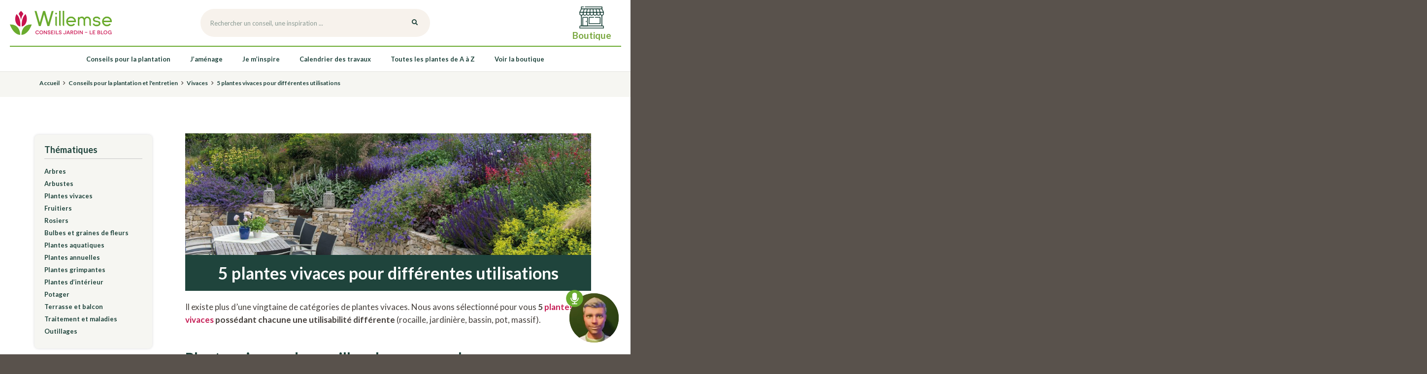

--- FILE ---
content_type: text/html; charset=UTF-8
request_url: https://conseils-jardin.willemsefrance.fr/5-plantes-vivaces-pour-differentes-utilisations/
body_size: 28415
content:
<!DOCTYPE HTML>
<html lang="fr-FR">
<head>
	<meta charset="UTF-8">
	    <style>
        #wpadminbar #wp-admin-bar-p404_free_top_button .ab-icon:before {
            content: "\f103";
            color:red;
            top: 2px;
        }
    </style>
    <meta name='robots' content='index, follow, max-image-preview:large, max-snippet:-1, max-video-preview:-1' />
	<style>img:is([sizes="auto" i], [sizes^="auto," i]) { contain-intrinsic-size: 3000px 1500px }</style>
	
<!-- Google Tag Manager for WordPress by gtm4wp.com -->
<script data-cfasync="false" data-pagespeed-no-defer>
	var gtm4wp_datalayer_name = "dataLayer";
	var dataLayer = dataLayer || [];
</script>
<!-- End Google Tag Manager for WordPress by gtm4wp.com -->
	<!-- This site is optimized with the Yoast SEO plugin v26.7 - https://yoast.com/wordpress/plugins/seo/ -->
	<title>5 plantes vivaces pour différentes utilisations - Conseils Jardin Willemse</title>
	<meta name="description" content="Découvrez 5 plantes vivaces pour 5 utilisations différentes dans le jardin ou en pot sur votre balcon ou terrasse. Un tour d&#039;horizon présenté par nos experts jardin !" />
	<link rel="canonical" href="https://conseils-jardin.willemsefrance.fr/5-plantes-vivaces-pour-differentes-utilisations/" />
	<meta property="og:locale" content="fr_FR" />
	<meta property="og:type" content="article" />
	<meta property="og:title" content="5 plantes vivaces pour différentes utilisations - Conseils Jardin Willemse" />
	<meta property="og:description" content="Découvrez 5 plantes vivaces pour 5 utilisations différentes dans le jardin ou en pot sur votre balcon ou terrasse. Un tour d&#039;horizon présenté par nos experts jardin !" />
	<meta property="og:url" content="https://conseils-jardin.willemsefrance.fr/5-plantes-vivaces-pour-differentes-utilisations/" />
	<meta property="og:site_name" content="Blog Willemse France - Jardinage et conseils au jardin" />
	<meta property="article:publisher" content="https://www.facebook.com/WillemseFrance" />
	<meta property="article:published_time" content="2016-09-14T12:32:56+00:00" />
	<meta property="article:modified_time" content="2023-07-28T13:53:10+00:00" />
	<meta property="og:image" content="https://conseils-jardin.willemsefrance.fr/wp-content/uploads/2016/09/vivaces_zoom.jpg" />
	<meta property="og:image:width" content="500" />
	<meta property="og:image:height" content="500" />
	<meta property="og:image:type" content="image/jpeg" />
	<meta name="author" content="Benoit Petiot" />
	<meta name="twitter:card" content="summary_large_image" />
	<meta name="twitter:label1" content="Écrit par" />
	<meta name="twitter:data1" content="Benoit Petiot" />
	<meta name="twitter:label2" content="Durée de lecture estimée" />
	<meta name="twitter:data2" content="4 minutes" />
	<script type="application/ld+json" class="yoast-schema-graph">{"@context":"https://schema.org","@graph":[{"@type":"Article","@id":"https://conseils-jardin.willemsefrance.fr/5-plantes-vivaces-pour-differentes-utilisations/#article","isPartOf":{"@id":"https://conseils-jardin.willemsefrance.fr/5-plantes-vivaces-pour-differentes-utilisations/"},"author":{"name":"Benoit Petiot","@id":"https://conseils-jardin.willemsefrance.fr/#/schema/person/a2f52f9553563e8ca0f89ee895284eb0"},"headline":"5 plantes vivaces pour différentes utilisations","datePublished":"2016-09-14T12:32:56+00:00","dateModified":"2023-07-28T13:53:10+00:00","mainEntityOfPage":{"@id":"https://conseils-jardin.willemsefrance.fr/5-plantes-vivaces-pour-differentes-utilisations/"},"wordCount":1313,"publisher":{"@id":"https://conseils-jardin.willemsefrance.fr/#organization"},"image":{"@id":"https://conseils-jardin.willemsefrance.fr/5-plantes-vivaces-pour-differentes-utilisations/#primaryimage"},"thumbnailUrl":"https://conseils-jardin.willemsefrance.fr/wp-content/uploads/2016/09/vivaces_zoom.jpg","keywords":["Vivaces fleuries"],"articleSection":["Vivaces"],"inLanguage":"fr-FR"},{"@type":"WebPage","@id":"https://conseils-jardin.willemsefrance.fr/5-plantes-vivaces-pour-differentes-utilisations/","url":"https://conseils-jardin.willemsefrance.fr/5-plantes-vivaces-pour-differentes-utilisations/","name":"5 plantes vivaces pour différentes utilisations - Conseils Jardin Willemse","isPartOf":{"@id":"https://conseils-jardin.willemsefrance.fr/#website"},"primaryImageOfPage":{"@id":"https://conseils-jardin.willemsefrance.fr/5-plantes-vivaces-pour-differentes-utilisations/#primaryimage"},"image":{"@id":"https://conseils-jardin.willemsefrance.fr/5-plantes-vivaces-pour-differentes-utilisations/#primaryimage"},"thumbnailUrl":"https://conseils-jardin.willemsefrance.fr/wp-content/uploads/2016/09/vivaces_zoom.jpg","datePublished":"2016-09-14T12:32:56+00:00","dateModified":"2023-07-28T13:53:10+00:00","description":"Découvrez 5 plantes vivaces pour 5 utilisations différentes dans le jardin ou en pot sur votre balcon ou terrasse. Un tour d'horizon présenté par nos experts jardin !","breadcrumb":{"@id":"https://conseils-jardin.willemsefrance.fr/5-plantes-vivaces-pour-differentes-utilisations/#breadcrumb"},"inLanguage":"fr-FR","potentialAction":[{"@type":"ReadAction","target":["https://conseils-jardin.willemsefrance.fr/5-plantes-vivaces-pour-differentes-utilisations/"]}]},{"@type":"ImageObject","inLanguage":"fr-FR","@id":"https://conseils-jardin.willemsefrance.fr/5-plantes-vivaces-pour-differentes-utilisations/#primaryimage","url":"https://conseils-jardin.willemsefrance.fr/wp-content/uploads/2016/09/vivaces_zoom.jpg","contentUrl":"https://conseils-jardin.willemsefrance.fr/wp-content/uploads/2016/09/vivaces_zoom.jpg","width":500,"height":500},{"@type":"BreadcrumbList","@id":"https://conseils-jardin.willemsefrance.fr/5-plantes-vivaces-pour-differentes-utilisations/#breadcrumb","itemListElement":[{"@type":"ListItem","position":1,"name":"Accueil","item":"https://conseils-jardin.willemsefrance.fr/"},{"@type":"ListItem","position":2,"name":"Conseils pour la plantation et l'entretien","item":"https://conseils-jardin.willemsefrance.fr/blog/conseils-pour-la-plantation-et-lentretien/"},{"@type":"ListItem","position":3,"name":"Vivaces","item":"https://conseils-jardin.willemsefrance.fr/blog/conseils-pour-la-plantation-et-lentretien/vivaces/"},{"@type":"ListItem","position":4,"name":"5 plantes vivaces pour différentes utilisations"}]},{"@type":"WebSite","@id":"https://conseils-jardin.willemsefrance.fr/#website","url":"https://conseils-jardin.willemsefrance.fr/","name":"Blog Willemse France - Jardinage et conseils au jardin","description":"Le spécialiste des jardins réussis","publisher":{"@id":"https://conseils-jardin.willemsefrance.fr/#organization"},"potentialAction":[{"@type":"SearchAction","target":{"@type":"EntryPoint","urlTemplate":"https://conseils-jardin.willemsefrance.fr/?s={search_term_string}"},"query-input":{"@type":"PropertyValueSpecification","valueRequired":true,"valueName":"search_term_string"}}],"inLanguage":"fr-FR"},{"@type":"Organization","@id":"https://conseils-jardin.willemsefrance.fr/#organization","name":"Willemse France","url":"https://conseils-jardin.willemsefrance.fr/","logo":{"@type":"ImageObject","inLanguage":"fr-FR","@id":"https://conseils-jardin.willemsefrance.fr/#/schema/logo/image/","url":"https://conseils-jardin.willemsefrance.fr/wp-content/uploads/2021/08/logo-willemse-france-2018-1-e1642007319327.png","contentUrl":"https://conseils-jardin.willemsefrance.fr/wp-content/uploads/2021/08/logo-willemse-france-2018-1-e1642007319327.png","width":213,"height":52,"caption":"Willemse France"},"image":{"@id":"https://conseils-jardin.willemsefrance.fr/#/schema/logo/image/"},"sameAs":["https://www.facebook.com/WillemseFrance"]},{"@type":"Person","@id":"https://conseils-jardin.willemsefrance.fr/#/schema/person/a2f52f9553563e8ca0f89ee895284eb0","name":"Benoit Petiot","image":{"@type":"ImageObject","inLanguage":"fr-FR","@id":"https://conseils-jardin.willemsefrance.fr/#/schema/person/image/","url":"https://secure.gravatar.com/avatar/a5e10e56abb91c5ca6abb05f5ec47923?s=96&d=identicon&r=g","contentUrl":"https://secure.gravatar.com/avatar/a5e10e56abb91c5ca6abb05f5ec47923?s=96&d=identicon&r=g","caption":"Benoit Petiot"}}]}</script>
	<!-- / Yoast SEO plugin. -->


<link rel='dns-prefetch' href='//www.googletagmanager.com' />
<link rel='dns-prefetch' href='//fonts.googleapis.com' />
<link rel="alternate" type="application/rss+xml" title="Blog Willemse France - Jardinage et conseils au jardin &raquo; Flux" href="https://conseils-jardin.willemsefrance.fr/feed/" />
<meta name="viewport" content="width=device-width, initial-scale=1">
<meta name="SKYPE_TOOLBAR" content="SKYPE_TOOLBAR_PARSER_COMPATIBLE">
<meta name="theme-color" content="#f5f5f5">
<meta property="og:title" content="5 plantes vivaces pour différentes utilisations - Conseils Jardin Willemse">
<meta property="og:url" content="https://conseils-jardin.willemsefrance.fr/5-plantes-vivaces-pour-differentes-utilisations/">
<meta property="og:locale" content="fr_FR">
<meta property="og:site_name" content="Blog Willemse France - Jardinage et conseils au jardin">
<meta property="og:type" content="article">
<meta property="og:image" content="https://conseils-jardin.willemsefrance.fr/wp-content/uploads/2016/09/vivaces_zoom.jpg" itemprop="image">
<style id='wp-emoji-styles-inline-css'>

	img.wp-smiley, img.emoji {
		display: inline !important;
		border: none !important;
		box-shadow: none !important;
		height: 1em !important;
		width: 1em !important;
		margin: 0 0.07em !important;
		vertical-align: -0.1em !important;
		background: none !important;
		padding: 0 !important;
	}
</style>
<style id='classic-theme-styles-inline-css'>
/*! This file is auto-generated */
.wp-block-button__link{color:#fff;background-color:#32373c;border-radius:9999px;box-shadow:none;text-decoration:none;padding:calc(.667em + 2px) calc(1.333em + 2px);font-size:1.125em}.wp-block-file__button{background:#32373c;color:#fff;text-decoration:none}
</style>
<link rel='stylesheet' id='cookie-law-info-css' href='https://conseils-jardin.willemsefrance.fr/wp-content/plugins/cookie-law-info/legacy/public/css/cookie-law-info-public.css?ver=3.2.7' media='all' />
<link rel='stylesheet' id='cookie-law-info-gdpr-css' href='https://conseils-jardin.willemsefrance.fr/wp-content/plugins/cookie-law-info/legacy/public/css/cookie-law-info-gdpr.css?ver=3.2.7' media='all' />
<link rel='stylesheet' id='child-style-css' href='https://conseils-jardin.willemsefrance.fr/wp-content/themes/Impreza/style.css?ver=1.2.4' media='1' />
<link rel='stylesheet' id='google-fonts-css' href='https://fonts.googleapis.com/css2?family=Lato%3Aital%2Cwght%400%2C400%3B0%2C700%3B1%2C700&#038;display=swap&#038;ver=6.7.4' media='all' />
<link rel='stylesheet' id='us-fonts-css' href='https://fonts.googleapis.com/css?family=Lato%3A400%2C700&#038;display=swap&#038;ver=6.7.4' media='all' />
<link rel='stylesheet' id='searchwp-live-search-css' href='https://conseils-jardin.willemsefrance.fr/wp-content/plugins/searchwp-live-ajax-search/assets/styles/style.css?ver=1.8.3' media='all' />
<style id='searchwp-live-search-inline-css'>
.searchwp-live-search-result .searchwp-live-search-result--title a {
  font-size: 16px;
}
.searchwp-live-search-result .searchwp-live-search-result--price {
  font-size: 14px;
}
.searchwp-live-search-result .searchwp-live-search-result--add-to-cart .button {
  font-size: 14px;
}

</style>
<link rel='stylesheet' id='us-theme-css' href='https://conseils-jardin.willemsefrance.fr/wp-content/uploads/us-assets/conseils-jardin.willemsefrance.fr.css?ver=fd782c41' media='all' />
<link rel='stylesheet' id='theme-style-css' href='https://conseils-jardin.willemsefrance.fr/wp-content/themes/Impreza-child/style.css?ver=8.12' media='all' />
<link rel='stylesheet' id='bsf-Defaults-css' href='https://conseils-jardin.willemsefrance.fr/wp-content/uploads/smile_fonts/Defaults/Defaults.css?ver=3.19.11' media='all' />
<link rel='stylesheet' id='ultimate-vc-addons-style-css' href='https://conseils-jardin.willemsefrance.fr/wp-content/plugins/Ultimate_VC_Addons/assets/min-css/style.min.css?ver=3.19.11' media='all' />
<script src="https://conseils-jardin.willemsefrance.fr/wp-includes/js/jquery/jquery.min.js?ver=3.7.1" id="jquery-core-js"></script>
<script defer='defer' src="https://conseils-jardin.willemsefrance.fr/wp-includes/js/jquery/jquery-migrate.min.js?ver=3.4.1" id="jquery-migrate-js"></script>
<script id="cookie-law-info-js-extra">
var Cli_Data = {"nn_cookie_ids":[],"cookielist":[],"non_necessary_cookies":[],"ccpaEnabled":"","ccpaRegionBased":"","ccpaBarEnabled":"","strictlyEnabled":["necessary","obligatoire"],"ccpaType":"gdpr","js_blocking":"1","custom_integration":"","triggerDomRefresh":"","secure_cookies":""};
var cli_cookiebar_settings = {"animate_speed_hide":"500","animate_speed_show":"500","background":"#FFF","border":"#b1a6a6c2","border_on":"","button_1_button_colour":"#61a229","button_1_button_hover":"#4e8221","button_1_link_colour":"#fff","button_1_as_button":"1","button_1_new_win":"","button_2_button_colour":"#333","button_2_button_hover":"#292929","button_2_link_colour":"#444","button_2_as_button":"","button_2_hidebar":"","button_3_button_colour":"#ffffff","button_3_button_hover":"#cccccc","button_3_link_colour":"#333333","button_3_as_button":"1","button_3_new_win":"","button_4_button_colour":"#ffffff","button_4_button_hover":"#cccccc","button_4_link_colour":"#333333","button_4_as_button":"1","button_7_button_colour":"#1f443c","button_7_button_hover":"#193630","button_7_link_colour":"#fff","button_7_as_button":"1","button_7_new_win":"","font_family":"inherit","header_fix":"","notify_animate_hide":"1","notify_animate_show":"","notify_div_id":"#cookie-law-info-bar","notify_position_horizontal":"right","notify_position_vertical":"bottom","scroll_close":"","scroll_close_reload":"","accept_close_reload":"","reject_close_reload":"","showagain_tab":"","showagain_background":"#fff","showagain_border":"#000","showagain_div_id":"#cookie-law-info-again","showagain_x_position":"100px","text":"#333333","show_once_yn":"","show_once":"10000","logging_on":"","as_popup":"","popup_overlay":"1","bar_heading_text":"Nous respectons votre vie priv\u00e9e","cookie_bar_as":"banner","popup_showagain_position":"bottom-right","widget_position":"left"};
var log_object = {"ajax_url":"https:\/\/conseils-jardin.willemsefrance.fr\/wp-admin\/admin-ajax.php"};
</script>
<script data-minify="1" defer='defer' src="https://conseils-jardin.willemsefrance.fr/wp-content/cache/min/1/wp-content/plugins/cookie-law-info/legacy/public/js/cookie-law-info-public.js?ver=1732113500" id="cookie-law-info-js"></script>
<script defer='defer' src="//conseils-jardin.willemsefrance.fr/wp-content/plugins/revslider/sr6/assets/js/rbtools.min.js?ver=6.7.22" async id="tp-tools-js"></script>
<script defer='defer' src="//conseils-jardin.willemsefrance.fr/wp-content/plugins/revslider/sr6/assets/js/rs6.min.js?ver=6.7.22" async id="revmin-js"></script>

<!-- Extrait de code de la balise Google (gtag.js) ajouté par Site Kit -->
<!-- Extrait Google Analytics ajouté par Site Kit -->
<script defer='defer' src="https://www.googletagmanager.com/gtag/js?id=GT-PJNV49G" id="google_gtagjs-js" async></script>
<script id="google_gtagjs-js-after">
window.dataLayer = window.dataLayer || [];function gtag(){dataLayer.push(arguments);}
gtag("set","linker",{"domains":["conseils-jardin.willemsefrance.fr"]});
gtag("js", new Date());
gtag("set", "developer_id.dZTNiMT", true);
gtag("config", "GT-PJNV49G");
</script>
<script defer='defer' src="https://conseils-jardin.willemsefrance.fr/wp-content/plugins/Ultimate_VC_Addons/assets/min-js/ultimate-params.min.js?ver=3.19.11" id="ultimate-vc-addons-params-js"></script>
<link rel="EditURI" type="application/rsd+xml" title="RSD" href="https://conseils-jardin.willemsefrance.fr/xmlrpc.php?rsd" />
<link rel="alternate" title="oEmbed (JSON)" type="application/json+oembed" href="https://conseils-jardin.willemsefrance.fr/wp-json/oembed/1.0/embed?url=https%3A%2F%2Fconseils-jardin.willemsefrance.fr%2F5-plantes-vivaces-pour-differentes-utilisations%2F" />
<link rel="alternate" title="oEmbed (XML)" type="text/xml+oembed" href="https://conseils-jardin.willemsefrance.fr/wp-json/oembed/1.0/embed?url=https%3A%2F%2Fconseils-jardin.willemsefrance.fr%2F5-plantes-vivaces-pour-differentes-utilisations%2F&#038;format=xml" />
<meta name="generator" content="Site Kit by Google 1.170.0" /><script type="text/javascript">
(function(url){
	if(/(?:Chrome\/26\.0\.1410\.63 Safari\/537\.31|WordfenceTestMonBot)/.test(navigator.userAgent)){ return; }
	var addEvent = function(evt, handler) {
		if (window.addEventListener) {
			document.addEventListener(evt, handler, false);
		} else if (window.attachEvent) {
			document.attachEvent('on' + evt, handler);
		}
	};
	var removeEvent = function(evt, handler) {
		if (window.removeEventListener) {
			document.removeEventListener(evt, handler, false);
		} else if (window.detachEvent) {
			document.detachEvent('on' + evt, handler);
		}
	};
	var evts = 'contextmenu dblclick drag dragend dragenter dragleave dragover dragstart drop keydown keypress keyup mousedown mousemove mouseout mouseover mouseup mousewheel scroll'.split(' ');
	var logHuman = function() {
		if (window.wfLogHumanRan) { return; }
		window.wfLogHumanRan = true;
		var wfscr = document.createElement('script');
		wfscr.type = 'text/javascript';
		wfscr.async = true;
		wfscr.src = url + '&r=' + Math.random();
		(document.getElementsByTagName('head')[0]||document.getElementsByTagName('body')[0]).appendChild(wfscr);
		for (var i = 0; i < evts.length; i++) {
			removeEvent(evts[i], logHuman);
		}
	};
	for (var i = 0; i < evts.length; i++) {
		addEvent(evts[i], logHuman);
	}
})('//conseils-jardin.willemsefrance.fr/?wordfence_lh=1&hid=00808796FA985C9B01EB131B2B6C2E78');
</script>
<!-- Google Tag Manager for WordPress by gtm4wp.com -->
<!-- GTM Container placement set to automatic -->
<script data-cfasync="false" data-pagespeed-no-defer>
	var dataLayer_content = {"pagePostType":"post","pagePostType2":"single-post","browserName":"","browserVersion":"","browserEngineName":"","browserEngineVersion":"","deviceType":"","deviceManufacturer":"","deviceModel":""};
	dataLayer.push( dataLayer_content );
</script>
<script data-cfasync="false" data-pagespeed-no-defer>
(function(w,d,s,l,i){w[l]=w[l]||[];w[l].push({'gtm.start':
new Date().getTime(),event:'gtm.js'});var f=d.getElementsByTagName(s)[0],
j=d.createElement(s),dl=l!='dataLayer'?'&l='+l:'';j.async=true;j.src=
'//www.googletagmanager.com/gtm.js?id='+i+dl;f.parentNode.insertBefore(j,f);
})(window,document,'script','dataLayer','GTM-PX6HR59');
</script>
<!-- End Google Tag Manager for WordPress by gtm4wp.com -->		<script>
			if ( ! /Android|webOS|iPhone|iPad|iPod|BlackBerry|IEMobile|Opera Mini/i.test( navigator.userAgent ) ) {
				var root = document.getElementsByTagName( 'html' )[ 0 ]
				root.className += " no-touch";
			}
		</script>
		
<!-- This Google structured data (Rich Snippet) auto generated by RadiusTheme Review Schema plugin version 2.2.3.1 -->
<script type="application/ld+json">{
    "@context": "https://schema.org",
    "@type": "BlogPosting",
    "headline": "5 plantes vivaces pour diff\u00e9rentes utilisations",
    "mainEntityOfPage": {
        "@type": "WebPage",
        "@id": "https://conseils-jardin.willemsefrance.fr/5-plantes-vivaces-pour-differentes-utilisations/"
    },
    "author": {
        "@type": "Person",
        "name": "Benoit Petiot"
    },
    "image": {
        "@type": "ImageObject",
        "url": "https://conseils-jardin.willemsefrance.fr/wp-content/uploads/2016/09/vivaces_zoom.jpg",
        "height": 500,
        "width": 500
    },
    "datePublished": "2016-09-14 14:32:56",
    "dateModified": "2023-07-28 15:53:10",
    "articleBody": "Il existe plus d\u2019une vingtaine de cat\u00e9gories de plantes vivaces. Nous avons s\u00e9lectionn\u00e9 pour vous\u00a05\u00a0plantes vivaces\u00a0poss\u00e9dant chacune une utilisabilit\u00e9 diff\u00e9rente\u00a0(rocaille, jardini\u00e8re, bassin, pot,"
}</script>
<meta name="generator" content="Powered by WPBakery Page Builder - drag and drop page builder for WordPress."/>
<meta name="generator" content="Powered by Slider Revolution 6.7.22 - responsive, Mobile-Friendly Slider Plugin for WordPress with comfortable drag and drop interface." />
<link rel="icon" href="https://conseils-jardin.willemsefrance.fr/wp-content/uploads/2017/10/favicon-120x120.png" sizes="32x32" />
<link rel="icon" href="https://conseils-jardin.willemsefrance.fr/wp-content/uploads/2017/10/favicon-300x300.png" sizes="192x192" />
<link rel="apple-touch-icon" href="https://conseils-jardin.willemsefrance.fr/wp-content/uploads/2017/10/favicon-300x300.png" />
<meta name="msapplication-TileImage" content="https://conseils-jardin.willemsefrance.fr/wp-content/uploads/2017/10/favicon-300x300.png" />
<script>function setREVStartSize(e){
			//window.requestAnimationFrame(function() {
				window.RSIW = window.RSIW===undefined ? window.innerWidth : window.RSIW;
				window.RSIH = window.RSIH===undefined ? window.innerHeight : window.RSIH;
				try {
					var pw = document.getElementById(e.c).parentNode.offsetWidth,
						newh;
					pw = pw===0 || isNaN(pw) || (e.l=="fullwidth" || e.layout=="fullwidth") ? window.RSIW : pw;
					e.tabw = e.tabw===undefined ? 0 : parseInt(e.tabw);
					e.thumbw = e.thumbw===undefined ? 0 : parseInt(e.thumbw);
					e.tabh = e.tabh===undefined ? 0 : parseInt(e.tabh);
					e.thumbh = e.thumbh===undefined ? 0 : parseInt(e.thumbh);
					e.tabhide = e.tabhide===undefined ? 0 : parseInt(e.tabhide);
					e.thumbhide = e.thumbhide===undefined ? 0 : parseInt(e.thumbhide);
					e.mh = e.mh===undefined || e.mh=="" || e.mh==="auto" ? 0 : parseInt(e.mh,0);
					if(e.layout==="fullscreen" || e.l==="fullscreen")
						newh = Math.max(e.mh,window.RSIH);
					else{
						e.gw = Array.isArray(e.gw) ? e.gw : [e.gw];
						for (var i in e.rl) if (e.gw[i]===undefined || e.gw[i]===0) e.gw[i] = e.gw[i-1];
						e.gh = e.el===undefined || e.el==="" || (Array.isArray(e.el) && e.el.length==0)? e.gh : e.el;
						e.gh = Array.isArray(e.gh) ? e.gh : [e.gh];
						for (var i in e.rl) if (e.gh[i]===undefined || e.gh[i]===0) e.gh[i] = e.gh[i-1];
											
						var nl = new Array(e.rl.length),
							ix = 0,
							sl;
						e.tabw = e.tabhide>=pw ? 0 : e.tabw;
						e.thumbw = e.thumbhide>=pw ? 0 : e.thumbw;
						e.tabh = e.tabhide>=pw ? 0 : e.tabh;
						e.thumbh = e.thumbhide>=pw ? 0 : e.thumbh;
						for (var i in e.rl) nl[i] = e.rl[i]<window.RSIW ? 0 : e.rl[i];
						sl = nl[0];
						for (var i in nl) if (sl>nl[i] && nl[i]>0) { sl = nl[i]; ix=i;}
						var m = pw>(e.gw[ix]+e.tabw+e.thumbw) ? 1 : (pw-(e.tabw+e.thumbw)) / (e.gw[ix]);
						newh =  (e.gh[ix] * m) + (e.tabh + e.thumbh);
					}
					var el = document.getElementById(e.c);
					if (el!==null && el) el.style.height = newh+"px";
					el = document.getElementById(e.c+"_wrapper");
					if (el!==null && el) {
						el.style.height = newh+"px";
						el.style.display = "block";
					}
				} catch(e){
					console.log("Failure at Presize of Slider:" + e)
				}
			//});
		  };</script>
<noscript><style> .wpb_animate_when_almost_visible { opacity: 1; }</style></noscript>		<style id="us-icon-fonts">@font-face{font-display:block;font-style:normal;font-family:"fontawesome";font-weight:900;src:url("https://conseils-jardin.willemsefrance.fr/wp-content/themes/Impreza/fonts/fa-solid-900.woff2?ver=8.12") format("woff2"),url("https://conseils-jardin.willemsefrance.fr/wp-content/themes/Impreza/fonts/fa-solid-900.woff?ver=8.12") format("woff")}.fas{font-family:"fontawesome";font-weight:900}@font-face{font-display:block;font-style:normal;font-family:"fontawesome";font-weight:400;src:url("https://conseils-jardin.willemsefrance.fr/wp-content/themes/Impreza/fonts/fa-regular-400.woff2?ver=8.12") format("woff2"),url("https://conseils-jardin.willemsefrance.fr/wp-content/themes/Impreza/fonts/fa-regular-400.woff?ver=8.12") format("woff")}.far{font-family:"fontawesome";font-weight:400}@font-face{font-display:block;font-style:normal;font-family:"fontawesome";font-weight:300;src:url("https://conseils-jardin.willemsefrance.fr/wp-content/themes/Impreza/fonts/fa-light-300.woff2?ver=8.12") format("woff2"),url("https://conseils-jardin.willemsefrance.fr/wp-content/themes/Impreza/fonts/fa-light-300.woff?ver=8.12") format("woff")}.fal{font-family:"fontawesome";font-weight:300}@font-face{font-display:block;font-style:normal;font-family:"Font Awesome 5 Duotone";font-weight:900;src:url("https://conseils-jardin.willemsefrance.fr/wp-content/themes/Impreza/fonts/fa-duotone-900.woff2?ver=8.12") format("woff2"),url("https://conseils-jardin.willemsefrance.fr/wp-content/themes/Impreza/fonts/fa-duotone-900.woff?ver=8.12") format("woff")}.fad{font-family:"Font Awesome 5 Duotone";font-weight:900}.fad{position:relative}.fad:before{position:absolute}.fad:after{opacity:0.4}@font-face{font-display:block;font-style:normal;font-family:"Font Awesome 5 Brands";font-weight:400;src:url("https://conseils-jardin.willemsefrance.fr/wp-content/themes/Impreza/fonts/fa-brands-400.woff2?ver=8.12") format("woff2"),url("https://conseils-jardin.willemsefrance.fr/wp-content/themes/Impreza/fonts/fa-brands-400.woff?ver=8.12") format("woff")}.fab{font-family:"Font Awesome 5 Brands";font-weight:400}@font-face{font-display:block;font-style:normal;font-family:"Material Icons";font-weight:400;src:url("https://conseils-jardin.willemsefrance.fr/wp-content/themes/Impreza/fonts/material-icons.woff2?ver=8.12") format("woff2"),url("https://conseils-jardin.willemsefrance.fr/wp-content/themes/Impreza/fonts/material-icons.woff?ver=8.12") format("woff")}.material-icons{font-family:"Material Icons";font-weight:400}</style>
				<style id="us-header-css"> .l-subheader.at_top,.l-subheader.at_top .w-dropdown-list,.l-subheader.at_top .type_mobile .w-nav-list.level_1{background:var(--color-header-top-bg);color:var(--color-header-top-text)}.no-touch .l-subheader.at_top a:hover,.no-touch .l-header.bg_transparent .l-subheader.at_top .w-dropdown.opened a:hover{color:var(--color-header-top-text-hover)}.l-header.bg_transparent:not(.sticky) .l-subheader.at_top{background:var(--color-header-top-transparent-bg);color:var(--color-header-top-transparent-text)}.no-touch .l-header.bg_transparent:not(.sticky) .at_top .w-cart-link:hover,.no-touch .l-header.bg_transparent:not(.sticky) .at_top .w-text a:hover,.no-touch .l-header.bg_transparent:not(.sticky) .at_top .w-html a:hover,.no-touch .l-header.bg_transparent:not(.sticky) .at_top .w-nav>a:hover,.no-touch .l-header.bg_transparent:not(.sticky) .at_top .w-menu a:hover,.no-touch .l-header.bg_transparent:not(.sticky) .at_top .w-search>a:hover,.no-touch .l-header.bg_transparent:not(.sticky) .at_top .w-dropdown a:hover,.no-touch .l-header.bg_transparent:not(.sticky) .at_top .type_desktop .menu-item.level_1:hover>a{color:var(--color-header-transparent-text-hover)}.l-subheader.at_middle,.l-subheader.at_middle .w-dropdown-list,.l-subheader.at_middle .type_mobile .w-nav-list.level_1{background:var(--color-header-middle-bg);color:var(--color-header-middle-text)}.no-touch .l-subheader.at_middle a:hover,.no-touch .l-header.bg_transparent .l-subheader.at_middle .w-dropdown.opened a:hover{color:var(--color-header-middle-text-hover)}.l-header.bg_transparent:not(.sticky) .l-subheader.at_middle{background:var(--color-header-transparent-bg);color:var(--color-header-transparent-text)}.no-touch .l-header.bg_transparent:not(.sticky) .at_middle .w-cart-link:hover,.no-touch .l-header.bg_transparent:not(.sticky) .at_middle .w-text a:hover,.no-touch .l-header.bg_transparent:not(.sticky) .at_middle .w-html a:hover,.no-touch .l-header.bg_transparent:not(.sticky) .at_middle .w-nav>a:hover,.no-touch .l-header.bg_transparent:not(.sticky) .at_middle .w-menu a:hover,.no-touch .l-header.bg_transparent:not(.sticky) .at_middle .w-search>a:hover,.no-touch .l-header.bg_transparent:not(.sticky) .at_middle .w-dropdown a:hover,.no-touch .l-header.bg_transparent:not(.sticky) .at_middle .type_desktop .menu-item.level_1:hover>a{color:var(--color-header-transparent-text-hover)}.l-subheader.at_bottom,.l-subheader.at_bottom .w-dropdown-list,.l-subheader.at_bottom .type_mobile .w-nav-list.level_1{background:#ffffff;color:#69aa2e}.no-touch .l-subheader.at_bottom a:hover,.no-touch .l-header.bg_transparent .l-subheader.at_bottom .w-dropdown.opened a:hover{color:#b5de4e}.l-header.bg_transparent:not(.sticky) .l-subheader.at_bottom{background:var(--color-header-transparent-bg);color:var(--color-header-transparent-text)}.no-touch .l-header.bg_transparent:not(.sticky) .at_bottom .w-cart-link:hover,.no-touch .l-header.bg_transparent:not(.sticky) .at_bottom .w-text a:hover,.no-touch .l-header.bg_transparent:not(.sticky) .at_bottom .w-html a:hover,.no-touch .l-header.bg_transparent:not(.sticky) .at_bottom .w-nav>a:hover,.no-touch .l-header.bg_transparent:not(.sticky) .at_bottom .w-menu a:hover,.no-touch .l-header.bg_transparent:not(.sticky) .at_bottom .w-search>a:hover,.no-touch .l-header.bg_transparent:not(.sticky) .at_bottom .w-dropdown a:hover,.no-touch .l-header.bg_transparent:not(.sticky) .at_bottom .type_desktop .menu-item.level_1:hover>a{color:var(--color-header-transparent-text-hover)}.header_ver .l-header{background:var(--color-header-middle-bg);color:var(--color-header-middle-text)}@media (min-width:902px){.hidden_for_default{display:none!important}.l-subheader.at_top{display:none}.l-header{position:relative;z-index:111;width:100%}.l-subheader{margin:0 auto}.l-subheader.width_full{padding-left:1.5rem;padding-right:1.5rem}.l-subheader-h{display:flex;align-items:center;position:relative;margin:0 auto;height:inherit}.w-header-show{display:none}.l-header.pos_fixed{position:fixed;left:0}.l-header.pos_fixed:not(.notransition) .l-subheader{transition-property:transform,background,box-shadow,line-height,height;transition-duration:.3s;transition-timing-function:cubic-bezier(.78,.13,.15,.86)}.headerinpos_bottom.sticky_first_section .l-header.pos_fixed{position:fixed!important}.header_hor .l-header.sticky_auto_hide{transition:transform .3s cubic-bezier(.78,.13,.15,.86) .1s}.header_hor .l-header.sticky_auto_hide.down{transform:translateY(-110%)}.l-header.bg_transparent:not(.sticky) .l-subheader{box-shadow:none!important;background:none}.l-header.bg_transparent~.l-main .l-section.width_full.height_auto:first-of-type>.l-section-h{padding-top:0!important;padding-bottom:0!important}.l-header.pos_static.bg_transparent{position:absolute;left:0}.l-subheader.width_full .l-subheader-h{max-width:none!important}.l-header.shadow_thin .l-subheader.at_middle,.l-header.shadow_thin .l-subheader.at_bottom{box-shadow:0 1px 0 rgba(0,0,0,0.08)}.l-header.shadow_wide .l-subheader.at_middle,.l-header.shadow_wide .l-subheader.at_bottom{box-shadow:0 3px 5px -1px rgba(0,0,0,0.1),0 2px 1px -1px rgba(0,0,0,0.05)}.header_hor .l-subheader-cell>.w-cart{margin-left:0;margin-right:0}:root{--header-height:145px;--header-sticky-height:120px}.l-header:before{content:'145'}.l-header.sticky:before{content:'120'}.l-subheader.at_top{line-height:30px;height:30px}.l-header.sticky .l-subheader.at_top{line-height:30px;height:30px}.l-subheader.at_middle{line-height:95px;height:95px}.l-header.sticky .l-subheader.at_middle{line-height:80px;height:80px}.l-subheader.at_bottom{line-height:50px;height:50px}.l-header.sticky .l-subheader.at_bottom{line-height:40px;height:40px}.l-subheader.at_middle .l-subheader-cell.at_left,.l-subheader.at_middle .l-subheader-cell.at_right{display:flex;flex-basis:100px}.headerinpos_above .l-header.pos_fixed{overflow:hidden;transition:transform 0.3s;transform:translate3d(0,-100%,0)}.headerinpos_above .l-header.pos_fixed.sticky{overflow:visible;transform:none}.headerinpos_above .l-header.pos_fixed~.l-section>.l-section-h,.headerinpos_above .l-header.pos_fixed~.l-main .l-section:first-of-type>.l-section-h{padding-top:0!important}.headerinpos_below .l-header.pos_fixed:not(.sticky){position:absolute;top:100%}.headerinpos_below .l-header.pos_fixed~.l-main>.l-section:first-of-type>.l-section-h{padding-top:0!important}.headerinpos_below .l-header.pos_fixed~.l-main .l-section.full_height:nth-of-type(2){min-height:100vh}.headerinpos_below .l-header.pos_fixed~.l-main>.l-section:nth-of-type(2)>.l-section-h{padding-top:var(--header-height)}.headerinpos_bottom .l-header.pos_fixed:not(.sticky){position:absolute;top:100vh}.headerinpos_bottom .l-header.pos_fixed~.l-main>.l-section:first-of-type>.l-section-h{padding-top:0!important}.headerinpos_bottom .l-header.pos_fixed~.l-main>.l-section:first-of-type>.l-section-h{padding-bottom:var(--header-height)}.headerinpos_bottom .l-header.pos_fixed.bg_transparent~.l-main .l-section.valign_center:not(.height_auto):first-of-type>.l-section-h{top:calc( var(--header-height) / 2 )}.headerinpos_bottom .l-header.pos_fixed:not(.sticky) .w-cart-dropdown,.headerinpos_bottom .l-header.pos_fixed:not(.sticky) .w-nav.type_desktop .w-nav-list.level_2{bottom:100%;transform-origin:0 100%}.headerinpos_bottom .l-header.pos_fixed:not(.sticky) .w-nav.type_mobile.m_layout_dropdown .w-nav-list.level_1{top:auto;bottom:100%;box-shadow:var(--box-shadow-up)}.headerinpos_bottom .l-header.pos_fixed:not(.sticky) .w-nav.type_desktop .w-nav-list.level_3,.headerinpos_bottom .l-header.pos_fixed:not(.sticky) .w-nav.type_desktop .w-nav-list.level_4{top:auto;bottom:0;transform-origin:0 100%}.headerinpos_bottom .l-header.pos_fixed:not(.sticky) .w-dropdown-list{top:auto;bottom:-0.4em;padding-top:0.4em;padding-bottom:2.4em}.admin-bar .l-header.pos_static.bg_solid~.l-main .l-section.full_height:first-of-type{min-height:calc( 100vh - var(--header-height) - 32px )}.admin-bar .l-header.pos_fixed:not(.sticky_auto_hide)~.l-main .l-section.full_height:not(:first-of-type){min-height:calc( 100vh - var(--header-sticky-height) - 32px )}.admin-bar.headerinpos_below .l-header.pos_fixed~.l-main .l-section.full_height:nth-of-type(2){min-height:calc(100vh - 32px)}}@media (min-width:902px) and (max-width:901px){.hidden_for_default{display:none!important}.l-subheader.at_top{display:none}.l-header{position:relative;z-index:111;width:100%}.l-subheader{margin:0 auto}.l-subheader.width_full{padding-left:1.5rem;padding-right:1.5rem}.l-subheader-h{display:flex;align-items:center;position:relative;margin:0 auto;height:inherit}.w-header-show{display:none}.l-header.pos_fixed{position:fixed;left:0}.l-header.pos_fixed:not(.notransition) .l-subheader{transition-property:transform,background,box-shadow,line-height,height;transition-duration:.3s;transition-timing-function:cubic-bezier(.78,.13,.15,.86)}.headerinpos_bottom.sticky_first_section .l-header.pos_fixed{position:fixed!important}.header_hor .l-header.sticky_auto_hide{transition:transform .3s cubic-bezier(.78,.13,.15,.86) .1s}.header_hor .l-header.sticky_auto_hide.down{transform:translateY(-110%)}.l-header.bg_transparent:not(.sticky) .l-subheader{box-shadow:none!important;background:none}.l-header.bg_transparent~.l-main .l-section.width_full.height_auto:first-of-type>.l-section-h{padding-top:0!important;padding-bottom:0!important}.l-header.pos_static.bg_transparent{position:absolute;left:0}.l-subheader.width_full .l-subheader-h{max-width:none!important}.l-header.shadow_thin .l-subheader.at_middle,.l-header.shadow_thin .l-subheader.at_bottom{box-shadow:0 1px 0 rgba(0,0,0,0.08)}.l-header.shadow_wide .l-subheader.at_middle,.l-header.shadow_wide .l-subheader.at_bottom{box-shadow:0 3px 5px -1px rgba(0,0,0,0.1),0 2px 1px -1px rgba(0,0,0,0.05)}.header_hor .l-subheader-cell>.w-cart{margin-left:0;margin-right:0}:root{--header-height:115px;--header-sticky-height:90px}.l-header:before{content:'115'}.l-header.sticky:before{content:'90'}.l-subheader.at_top{line-height:30px;height:30px}.l-header.sticky .l-subheader.at_top{line-height:30px;height:30px}.l-subheader.at_middle{line-height:85px;height:85px}.l-header.sticky .l-subheader.at_middle{line-height:60px;height:60px}.l-subheader.at_bottom{line-height:30px;height:30px}.l-header.sticky .l-subheader.at_bottom{line-height:30px;height:30px}.l-subheader.at_middle .l-subheader-cell.at_left,.l-subheader.at_middle .l-subheader-cell.at_right{display:flex;flex-basis:100px}.headerinpos_above .l-header.pos_fixed{overflow:hidden;transition:transform 0.3s;transform:translate3d(0,-100%,0)}.headerinpos_above .l-header.pos_fixed.sticky{overflow:visible;transform:none}.headerinpos_above .l-header.pos_fixed~.l-section>.l-section-h,.headerinpos_above .l-header.pos_fixed~.l-main .l-section:first-of-type>.l-section-h{padding-top:0!important}.headerinpos_below .l-header.pos_fixed:not(.sticky){position:absolute;top:100%}.headerinpos_below .l-header.pos_fixed~.l-main>.l-section:first-of-type>.l-section-h{padding-top:0!important}.headerinpos_below .l-header.pos_fixed~.l-main .l-section.full_height:nth-of-type(2){min-height:100vh}.headerinpos_below .l-header.pos_fixed~.l-main>.l-section:nth-of-type(2)>.l-section-h{padding-top:var(--header-height)}.headerinpos_bottom .l-header.pos_fixed:not(.sticky){position:absolute;top:100vh}.headerinpos_bottom .l-header.pos_fixed~.l-main>.l-section:first-of-type>.l-section-h{padding-top:0!important}.headerinpos_bottom .l-header.pos_fixed~.l-main>.l-section:first-of-type>.l-section-h{padding-bottom:var(--header-height)}.headerinpos_bottom .l-header.pos_fixed.bg_transparent~.l-main .l-section.valign_center:not(.height_auto):first-of-type>.l-section-h{top:calc( var(--header-height) / 2 )}.headerinpos_bottom .l-header.pos_fixed:not(.sticky) .w-cart-dropdown,.headerinpos_bottom .l-header.pos_fixed:not(.sticky) .w-nav.type_desktop .w-nav-list.level_2{bottom:100%;transform-origin:0 100%}.headerinpos_bottom .l-header.pos_fixed:not(.sticky) .w-nav.type_mobile.m_layout_dropdown .w-nav-list.level_1{top:auto;bottom:100%;box-shadow:var(--box-shadow-up)}.headerinpos_bottom .l-header.pos_fixed:not(.sticky) .w-nav.type_desktop .w-nav-list.level_3,.headerinpos_bottom .l-header.pos_fixed:not(.sticky) .w-nav.type_desktop .w-nav-list.level_4{top:auto;bottom:0;transform-origin:0 100%}.headerinpos_bottom .l-header.pos_fixed:not(.sticky) .w-dropdown-list{top:auto;bottom:-0.4em;padding-top:0.4em;padding-bottom:2.4em}.admin-bar .l-header.pos_static.bg_solid~.l-main .l-section.full_height:first-of-type{min-height:calc( 100vh - var(--header-height) - 32px )}.admin-bar .l-header.pos_fixed:not(.sticky_auto_hide)~.l-main .l-section.full_height:not(:first-of-type){min-height:calc( 100vh - var(--header-sticky-height) - 32px )}.admin-bar.headerinpos_below .l-header.pos_fixed~.l-main .l-section.full_height:nth-of-type(2){min-height:calc(100vh - 32px)}}@media (min-width:301px) and (max-width:901px){.hidden_for_default{display:none!important}.l-subheader.at_bottom{display:none}.l-header{position:relative;z-index:111;width:100%}.l-subheader{margin:0 auto}.l-subheader.width_full{padding-left:1.5rem;padding-right:1.5rem}.l-subheader-h{display:flex;align-items:center;position:relative;margin:0 auto;height:inherit}.w-header-show{display:none}.l-header.pos_fixed{position:fixed;left:0}.l-header.pos_fixed:not(.notransition) .l-subheader{transition-property:transform,background,box-shadow,line-height,height;transition-duration:.3s;transition-timing-function:cubic-bezier(.78,.13,.15,.86)}.headerinpos_bottom.sticky_first_section .l-header.pos_fixed{position:fixed!important}.header_hor .l-header.sticky_auto_hide{transition:transform .3s cubic-bezier(.78,.13,.15,.86) .1s}.header_hor .l-header.sticky_auto_hide.down{transform:translateY(-110%)}.l-header.bg_transparent:not(.sticky) .l-subheader{box-shadow:none!important;background:none}.l-header.bg_transparent~.l-main .l-section.width_full.height_auto:first-of-type>.l-section-h{padding-top:0!important;padding-bottom:0!important}.l-header.pos_static.bg_transparent{position:absolute;left:0}.l-subheader.width_full .l-subheader-h{max-width:none!important}.l-header.shadow_thin .l-subheader.at_middle,.l-header.shadow_thin .l-subheader.at_bottom{box-shadow:0 1px 0 rgba(0,0,0,0.08)}.l-header.shadow_wide .l-subheader.at_middle,.l-header.shadow_wide .l-subheader.at_bottom{box-shadow:0 3px 5px -1px rgba(0,0,0,0.1),0 2px 1px -1px rgba(0,0,0,0.05)}.header_hor .l-subheader-cell>.w-cart{margin-left:0;margin-right:0}:root{--header-height:110px;--header-sticky-height:90px}.l-header:before{content:'110'}.l-header.sticky:before{content:'90'}.l-subheader.at_top{line-height:50px;height:50px}.l-header.sticky .l-subheader.at_top{line-height:40px;height:40px}.l-subheader.at_middle{line-height:60px;height:60px}.l-header.sticky .l-subheader.at_middle{line-height:50px;height:50px}.l-subheader.at_bottom{line-height:50px;height:50px}.l-header.sticky .l-subheader.at_bottom{line-height:50px;height:50px}.l-subheader.at_top .l-subheader-cell.at_left,.l-subheader.at_top .l-subheader-cell.at_right{display:flex;flex-basis:100px}}@media (max-width:300px){.hidden_for_default{display:none!important}.l-subheader.at_bottom{display:none}.l-header{position:relative;z-index:111;width:100%}.l-subheader{margin:0 auto}.l-subheader.width_full{padding-left:1.5rem;padding-right:1.5rem}.l-subheader-h{display:flex;align-items:center;position:relative;margin:0 auto;height:inherit}.w-header-show{display:none}.l-header.pos_fixed{position:fixed;left:0}.l-header.pos_fixed:not(.notransition) .l-subheader{transition-property:transform,background,box-shadow,line-height,height;transition-duration:.3s;transition-timing-function:cubic-bezier(.78,.13,.15,.86)}.headerinpos_bottom.sticky_first_section .l-header.pos_fixed{position:fixed!important}.header_hor .l-header.sticky_auto_hide{transition:transform .3s cubic-bezier(.78,.13,.15,.86) .1s}.header_hor .l-header.sticky_auto_hide.down{transform:translateY(-110%)}.l-header.bg_transparent:not(.sticky) .l-subheader{box-shadow:none!important;background:none}.l-header.bg_transparent~.l-main .l-section.width_full.height_auto:first-of-type>.l-section-h{padding-top:0!important;padding-bottom:0!important}.l-header.pos_static.bg_transparent{position:absolute;left:0}.l-subheader.width_full .l-subheader-h{max-width:none!important}.l-header.shadow_thin .l-subheader.at_middle,.l-header.shadow_thin .l-subheader.at_bottom{box-shadow:0 1px 0 rgba(0,0,0,0.08)}.l-header.shadow_wide .l-subheader.at_middle,.l-header.shadow_wide .l-subheader.at_bottom{box-shadow:0 3px 5px -1px rgba(0,0,0,0.1),0 2px 1px -1px rgba(0,0,0,0.05)}.header_hor .l-subheader-cell>.w-cart{margin-left:0;margin-right:0}:root{--header-height:149px;--header-sticky-height:130px}.l-header:before{content:'149'}.l-header.sticky:before{content:'130'}.l-subheader.at_top{line-height:50px;height:50px}.l-header.sticky .l-subheader.at_top{line-height:39px;height:39px}.l-subheader.at_middle{line-height:99px;height:99px}.l-header.sticky .l-subheader.at_middle{line-height:91px;height:91px}.l-subheader.at_bottom{line-height:50px;height:50px}.l-header.sticky .l-subheader.at_bottom{line-height:50px;height:50px}}@media (min-width:902px){.ush_image_1{height:52px!important}.l-header.sticky .ush_image_1{height:52px!important}}@media (min-width:902px) and (max-width:901px){.ush_image_1{height:30px!important}.l-header.sticky .ush_image_1{height:30px!important}}@media (min-width:301px) and (max-width:901px){.ush_image_1{height:36px!important}.l-header.sticky .ush_image_1{height:36px!important}}@media (max-width:300px){.ush_image_1{height:20px!important}.l-header.sticky .ush_image_1{height:20px!important}}.header_hor .ush_menu_1.type_desktop .menu-item.level_1>a:not(.w-btn){padding-left:20px;padding-right:20px}.header_hor .ush_menu_1.type_desktop .menu-item.level_1>a.w-btn{margin-left:20px;margin-right:20px}.header_hor .ush_menu_1.type_desktop.align-edges>.w-nav-list.level_1{margin-left:-20px;margin-right:-20px}.header_ver .ush_menu_1.type_desktop .menu-item.level_1>a:not(.w-btn){padding-top:20px;padding-bottom:20px}.header_ver .ush_menu_1.type_desktop .menu-item.level_1>a.w-btn{margin-top:20px;margin-bottom:20px}.ush_menu_1.type_desktop .menu-item:not(.level_1){font-size:1rem}.ush_menu_1.type_mobile .w-nav-anchor.level_1,.ush_menu_1.type_mobile .w-nav-anchor.level_1 + .w-nav-arrow{font-size:1.1rem}.ush_menu_1.type_mobile .w-nav-anchor:not(.level_1),.ush_menu_1.type_mobile .w-nav-anchor:not(.level_1) + .w-nav-arrow{font-size:0.9rem}@media (min-width:902px){.ush_menu_1 .w-nav-icon{font-size:36px}}@media (min-width:902px) and (max-width:901px){.ush_menu_1 .w-nav-icon{font-size:32px}}@media (min-width:301px) and (max-width:901px){.ush_menu_1 .w-nav-icon{font-size:28px}}@media (max-width:300px){.ush_menu_1 .w-nav-icon{font-size:24px}}.ush_menu_1 .w-nav-icon>div{border-width:3px}@media screen and (max-width:899px){.w-nav.ush_menu_1>.w-nav-list.level_1{display:none}.ush_menu_1 .w-nav-control{display:block}}.ush_menu_1 .menu-item.level_1>a:not(.w-btn):focus,.no-touch .ush_menu_1 .menu-item.level_1.opened>a:not(.w-btn),.no-touch .ush_menu_1 .menu-item.level_1:hover>a:not(.w-btn){background:transparent;color:var(--color-header-middle-text-hover)}.ush_menu_1 .menu-item.level_1.current-menu-item>a:not(.w-btn),.ush_menu_1 .menu-item.level_1.current-menu-ancestor>a:not(.w-btn),.ush_menu_1 .menu-item.level_1.current-page-ancestor>a:not(.w-btn){background:transparent;color:var(--color-header-middle-text-hover)}.l-header.bg_transparent:not(.sticky) .ush_menu_1.type_desktop .menu-item.level_1.current-menu-item>a:not(.w-btn),.l-header.bg_transparent:not(.sticky) .ush_menu_1.type_desktop .menu-item.level_1.current-menu-ancestor>a:not(.w-btn),.l-header.bg_transparent:not(.sticky) .ush_menu_1.type_desktop .menu-item.level_1.current-page-ancestor>a:not(.w-btn){background:transparent;color:var(--color-header-transparent-text-hover)}.ush_menu_1 .w-nav-list:not(.level_1){background:var(--color-header-middle-bg);color:var(--color-header-middle-text)}.no-touch .ush_menu_1 .menu-item:not(.level_1)>a:focus,.no-touch .ush_menu_1 .menu-item:not(.level_1):hover>a{background:transparent;color:var(--color-header-middle-text-hover)}.ush_menu_1 .menu-item:not(.level_1).current-menu-item>a,.ush_menu_1 .menu-item:not(.level_1).current-menu-ancestor>a,.ush_menu_1 .menu-item:not(.level_1).current-page-ancestor>a{background:transparent;color:var(--color-header-middle-text-hover)}.ush_search_1.w-search input,.ush_search_1.w-search button{background:#f7f2ec;color:#20443c}.ush_search_1 .w-search-form{background:#f7f2ec;color:#20443c}@media (min-width:902px){.ush_search_1.layout_simple{max-width:200px}.ush_search_1.layout_modern.active{width:200px}.ush_search_1{font-size:20px}}@media (min-width:902px) and (max-width:901px){.ush_search_1.layout_simple{max-width:200px}.ush_search_1.layout_modern.active{width:200px}.ush_search_1{font-size:24px}}@media (min-width:301px) and (max-width:901px){.ush_search_1.layout_simple{max-width:300px}.ush_search_1.layout_modern.active{width:300px}.ush_search_1{font-size:17px}}@media (max-width:300px){.ush_search_1{font-size:12px}}.ush_search_1{font-size:12px!important;font-weight:500!important;width:200px!important;height:28px!important}.ush_text_2{font-family:regular!important;font-size:13px!important}.ush_text_3{font-family:regular!important;font-size:13px!important}.ush_text_4{font-family:regular!important;font-size:13px!important}.ush_dropdown_1{font-size:13px!important}.ush_text_6{font-family:regular!important;font-size:13px!important}@media (min-width:301px) and (max-width:901px){.ush_text_2{font-size:13px!important}.ush_text_3{font-size:13px!important}.ush_text_4{font-size:13px!important}.ush_dropdown_1{font-size:13px!important}.ush_text_6{font-size:13px!important}}@media (max-width:300px){.ush_text_2{font-size:13px!important}.ush_text_3{font-size:13px!important}.ush_text_4{font-size:13px!important}.ush_dropdown_1{font-size:13px!important}.ush_text_6{font-size:13px!important}}</style>
		<style id="us-design-options-css">.us_custom_41911919{color:#ffffff!important;background:#1f443c!important;padding:2% 5% 2% 5%!important}.us_custom_2e3aab99{color:#1f443c!important}.us_custom_213e151c{border-radius:20px!important}.us_custom_ea2be81a{font-size:0.9rem!important}.us_custom_187200f4{position:sticky!important}.us_custom_4afb72ee{text-align:center!important;font-size:16px!important;position:sticky!important}.us_custom_aaafd7d3{color:#000000!important;position:sticky!important}@media (min-width:1025px) and (max-width:1280px){.us_custom_41911919{margin-left:100!important;margin-top:50!important;margin-right:100!important;padding-left:50!important;padding-top:50!important;padding-right:50!important}}@media (min-width:451px) and (max-width:1024px){.us_custom_41911919{margin-left:100!important;margin-top:50!important;margin-right:100!important;padding-left:50!important;padding-top:50!important;padding-right:50!important}}@media (max-width:450px){.us_custom_41911919{margin-left:100!important;margin-top:50!important;margin-right:100!important;padding-left:50!important;padding-top:50!important;padding-right:50!important}}</style><meta name="generator" content="WP Rocket 3.17.3" data-wpr-features="wpr_minify_js wpr_desktop wpr_preload_links" /></head>
<body data-rsssl=1 class="post-template-default single single-post postid-126461 single-format-standard l-body Impreza_8.12 us-core_8.12.2 header_hor headerinpos_top state_default has-shopify-content wpb-js-composer js-comp-ver-6.13.0 vc_responsive" itemscope itemtype="https://schema.org/WebPage">

<!-- GTM Container placement set to automatic -->
<!-- Google Tag Manager (noscript) -->
				<noscript><iframe src="https://www.googletagmanager.com/ns.html?id=GTM-PX6HR59" height="0" width="0" style="display:none;visibility:hidden" aria-hidden="true"></iframe></noscript>
<!-- End Google Tag Manager (noscript) -->
<div data-rocket-location-hash="8bf3cfa58ee0bf13389a49c0e1dfeaad" class="l-canvas type_wide">
	<header data-rocket-location-hash="bd42192cb5d93fd726dcf75e53a8c253" id="page-header" class="l-header pos_fixed shadow_thin bg_solid id_6" itemscope itemtype="https://schema.org/WPHeader"><div data-rocket-location-hash="42cd6afae8c4e12786ee34a15f6980ac" class="l-subheader at_top"><div class="l-subheader-h"><div class="l-subheader-cell at_left"></div><div class="l-subheader-cell at_center"></div><div class="l-subheader-cell at_right"></div></div></div><div data-rocket-location-hash="c8149ec0db87751630064d9a3ec06475" class="l-subheader at_middle width_full"><div class="l-subheader-h"><div class="l-subheader-cell at_left"><div class="w-image ush_image_1"><a href="https://conseils-jardin.willemsefrance.fr/" aria-label="Lien" class="w-image-h"><img width="414" height="97" src="https://conseils-jardin.willemsefrance.fr/wp-content/uploads/2017/08/logo-willemse-france-blog.png" class="attachment-full size-full" alt="Logo Willemse conseils jardin" decoding="async" srcset="https://conseils-jardin.willemsefrance.fr/wp-content/uploads/2017/08/logo-willemse-france-blog.png 414w, https://conseils-jardin.willemsefrance.fr/wp-content/uploads/2017/08/logo-willemse-france-blog-400x94.png 400w" sizes="(max-width: 414px) 100vw, 414px" /></a></div></div><div class="l-subheader-cell at_center"><div class="w-search ush_search_1 elm_in_header layout_simple"><a class="w-search-open" aria-label="Rechercher" href="#"><i class="fas fa-search"></i></a><div class="w-search-form"><form class="w-form-row for_text" action="https://conseils-jardin.willemsefrance.fr/" method="get"><div class="w-form-row-field"><input type="text" name="s" data-swplive="true" data-swpengine="default" data-swpconfig="default" placeholder="Rechercher un conseil, une inspiration ..." aria-label="Rechercher un conseil, une inspiration ..." value/></div><button class="w-search-form-btn w-btn" type="submit" aria-label="Rechercher"><i class="fas fa-search"></i></button><button aria-label="Fermer" class="w-search-close" type="button"></button></form></div></div></div><div class="l-subheader-cell at_right"><a class="w-btn us-btn-style_2 ush_btn_2 header_shop_willemse" target="_blank" href="https://www.willemsefrance.fr/" rel="noopener"><span class="w-btn-label">Boutique</span></a></div></div></div><div data-rocket-location-hash="c7ac06c6f9de84f6ea9aa9496a3d49de" class="l-subheader at_bottom"><div class="l-subheader-h"><div class="l-subheader-cell at_left"></div><div class="l-subheader-cell at_center"><nav class="w-nav type_desktop ush_menu_1 height_full dropdown_height m_align_none m_layout_dropdown" itemscope itemtype="https://schema.org/SiteNavigationElement"><a class="w-nav-control" aria-label="Menu" href="#"><div class="w-nav-icon"><div></div></div></a><ul class="w-nav-list level_1 hide_for_mobiles hover_simple"><li id="menu-item-164036" class="menu-item menu-item-type-taxonomy menu-item-object-category current-post-ancestor menu-item-has-children w-nav-item level_1 menu-item-164036"><a class="w-nav-anchor level_1" href="https://conseils-jardin.willemsefrance.fr/blog/conseils-pour-la-plantation-et-lentretien/"><span class="w-nav-title">Conseils pour la plantation</span><span class="w-nav-arrow"></span></a><ul class="w-nav-list level_2"><li id="menu-item-164037" class="menu-item menu-item-type-taxonomy menu-item-object-category w-nav-item level_2 menu-item-164037"><a class="w-nav-anchor level_2" href="https://conseils-jardin.willemsefrance.fr/blog/conseils-pour-la-plantation-et-lentretien/arbres-et-arbustes/"><span class="w-nav-title">Arbres</span><span class="w-nav-arrow"></span></a></li><li id="menu-item-168188" class="menu-item menu-item-type-taxonomy menu-item-object-category w-nav-item level_2 menu-item-168188"><a class="w-nav-anchor level_2" href="https://conseils-jardin.willemsefrance.fr/blog/conseils-pour-la-plantation-et-lentretien/arbustes/"><span class="w-nav-title">Arbustes</span><span class="w-nav-arrow"></span></a></li><li id="menu-item-164045" class="menu-item menu-item-type-taxonomy menu-item-object-category current-post-ancestor current-menu-parent current-post-parent w-nav-item level_2 menu-item-164045"><a class="w-nav-anchor level_2" href="https://conseils-jardin.willemsefrance.fr/blog/conseils-pour-la-plantation-et-lentretien/vivaces/"><span class="w-nav-title">Plantes vivaces</span><span class="w-nav-arrow"></span></a></li><li id="menu-item-167779" class="menu-item menu-item-type-taxonomy menu-item-object-category w-nav-item level_2 menu-item-167779"><a class="w-nav-anchor level_2" href="https://conseils-jardin.willemsefrance.fr/blog/conseils-pour-la-plantation-et-lentretien/fruitiers/"><span class="w-nav-title">Fruitiers</span><span class="w-nav-arrow"></span></a></li><li id="menu-item-164042" class="menu-item menu-item-type-taxonomy menu-item-object-category w-nav-item level_2 menu-item-164042"><a class="w-nav-anchor level_2" href="https://conseils-jardin.willemsefrance.fr/blog/conseils-pour-la-plantation-et-lentretien/rosiers/"><span class="w-nav-title">Rosiers</span><span class="w-nav-arrow"></span></a></li><li id="menu-item-164038" class="menu-item menu-item-type-taxonomy menu-item-object-category w-nav-item level_2 menu-item-164038"><a class="w-nav-anchor level_2" href="https://conseils-jardin.willemsefrance.fr/blog/conseils-pour-la-plantation-et-lentretien/bulbes-et-graines-de-fleurs/"><span class="w-nav-title">Bulbes et graines de fleurs</span><span class="w-nav-arrow"></span></a></li><li id="menu-item-169978" class="menu-item menu-item-type-taxonomy menu-item-object-category w-nav-item level_2 menu-item-169978"><a class="w-nav-anchor level_2" href="https://conseils-jardin.willemsefrance.fr/blog/conseils-pour-la-plantation-et-lentretien/plantes-aquatiques/"><span class="w-nav-title">Plantes aquatiques</span><span class="w-nav-arrow"></span></a></li><li id="menu-item-168560" class="menu-item menu-item-type-taxonomy menu-item-object-category w-nav-item level_2 menu-item-168560"><a class="w-nav-anchor level_2" href="https://conseils-jardin.willemsefrance.fr/blog/conseils-pour-la-plantation-et-lentretien/plantes-annuelles/"><span class="w-nav-title">Plantes annuelles</span><span class="w-nav-arrow"></span></a></li><li id="menu-item-167780" class="menu-item menu-item-type-taxonomy menu-item-object-category w-nav-item level_2 menu-item-167780"><a class="w-nav-anchor level_2" href="https://conseils-jardin.willemsefrance.fr/blog/conseils-pour-la-plantation-et-lentretien/plantes-grimpantes/"><span class="w-nav-title">Plantes grimpantes</span><span class="w-nav-arrow"></span></a></li><li id="menu-item-164040" class="menu-item menu-item-type-taxonomy menu-item-object-category w-nav-item level_2 menu-item-164040"><a class="w-nav-anchor level_2" href="https://conseils-jardin.willemsefrance.fr/blog/conseils-pour-la-plantation-et-lentretien/plantes-dinterieur/"><span class="w-nav-title">Plantes d&#8217;intérieur</span><span class="w-nav-arrow"></span></a></li><li id="menu-item-164041" class="menu-item menu-item-type-taxonomy menu-item-object-category w-nav-item level_2 menu-item-164041"><a class="w-nav-anchor level_2" href="https://conseils-jardin.willemsefrance.fr/blog/conseils-pour-la-plantation-et-lentretien/potager/"><span class="w-nav-title">Potager</span><span class="w-nav-arrow"></span></a></li><li id="menu-item-164044" class="menu-item menu-item-type-taxonomy menu-item-object-category w-nav-item level_2 menu-item-164044"><a class="w-nav-anchor level_2" href="https://conseils-jardin.willemsefrance.fr/blog/conseils-pour-la-plantation-et-lentretien/traitement-et-maladies/"><span class="w-nav-title">Traitement et maladies</span><span class="w-nav-arrow"></span></a></li><li id="menu-item-164039" class="menu-item menu-item-type-taxonomy menu-item-object-category w-nav-item level_2 menu-item-164039"><a class="w-nav-anchor level_2" href="https://conseils-jardin.willemsefrance.fr/blog/conseils-pour-la-plantation-et-lentretien/entretien-et-outillage/"><span class="w-nav-title">Outillage</span><span class="w-nav-arrow"></span></a></li></ul></li><li id="menu-item-164046" class="menu-item menu-item-type-post_type menu-item-object-page menu-item-has-children w-nav-item level_1 menu-item-164046"><a class="w-nav-anchor level_1" href="https://conseils-jardin.willemsefrance.fr/autour-du-jardin/"><span class="w-nav-title">J&#8217;aménage</span><span class="w-nav-arrow"></span></a><ul class="w-nav-list level_2"><li id="menu-item-164047" class="menu-item menu-item-type-post_type menu-item-object-page w-nav-item level_2 menu-item-164047"><a class="w-nav-anchor level_2" href="https://conseils-jardin.willemsefrance.fr/autour-du-jardin/amenagement-du-jardin-2/"><span class="w-nav-title">Mon jardin</span><span class="w-nav-arrow"></span></a></li><li id="menu-item-168563" class="menu-item menu-item-type-post_type menu-item-object-page w-nav-item level_2 menu-item-168563"><a class="w-nav-anchor level_2" href="https://conseils-jardin.willemsefrance.fr/autour-du-jardin/amenagement-du-potager/"><span class="w-nav-title">Mon potager</span><span class="w-nav-arrow"></span></a></li><li id="menu-item-168561" class="menu-item menu-item-type-post_type menu-item-object-page w-nav-item level_2 menu-item-168561"><a class="w-nav-anchor level_2" href="https://conseils-jardin.willemsefrance.fr/autour-du-jardin/ma-terrasse-mon-balcon-ma-cour/"><span class="w-nav-title">Ma terrasse, mon balcon, ma cour</span><span class="w-nav-arrow"></span></a></li><li id="menu-item-168562" class="menu-item menu-item-type-post_type menu-item-object-page w-nav-item level_2 menu-item-168562"><a class="w-nav-anchor level_2" href="https://conseils-jardin.willemsefrance.fr/autour-du-jardin/mon-interieur/"><span class="w-nav-title">Mon intérieur</span><span class="w-nav-arrow"></span></a></li></ul></li><li id="menu-item-164048" class="menu-item menu-item-type-post_type menu-item-object-page menu-item-has-children w-nav-item level_1 menu-item-164048"><a class="w-nav-anchor level_1" href="https://conseils-jardin.willemsefrance.fr/inspirations-et-tendances/"><span class="w-nav-title">Je m&#8217;inspire</span><span class="w-nav-arrow"></span></a><ul class="w-nav-list level_2"><li id="menu-item-164059" class="menu-item menu-item-type-post_type menu-item-object-page w-nav-item level_2 menu-item-164059"><a class="w-nav-anchor level_2" href="https://conseils-jardin.willemsefrance.fr/inspirations-et-tendances/tutoriel-diy/"><span class="w-nav-title">Tutoriel DIY</span><span class="w-nav-arrow"></span></a></li><li id="menu-item-164051" class="menu-item menu-item-type-post_type menu-item-object-page w-nav-item level_2 menu-item-164051"><a class="w-nav-anchor level_2" href="https://conseils-jardin.willemsefrance.fr/inspirations-et-tendances/recettes-de-cuisine/"><span class="w-nav-title">Recettes de cuisine</span><span class="w-nav-arrow"></span></a></li><li id="menu-item-164049" class="menu-item menu-item-type-post_type menu-item-object-page w-nav-item level_2 menu-item-164049"><a class="w-nav-anchor level_2" href="https://conseils-jardin.willemsefrance.fr/inspirations-et-tendances/nature-et-environnement/"><span class="w-nav-title">Nature et environnement</span><span class="w-nav-arrow"></span></a></li><li id="menu-item-164050" class="menu-item menu-item-type-post_type menu-item-object-page w-nav-item level_2 menu-item-164050"><a class="w-nav-anchor level_2" href="https://conseils-jardin.willemsefrance.fr/autour-du-jardin/permaculture/"><span class="w-nav-title">Permaculture</span><span class="w-nav-arrow"></span></a></li></ul></li><li id="menu-item-164054" class="menu-item menu-item-type-post_type menu-item-object-page menu-item-has-children w-nav-item level_1 menu-item-164054"><a class="w-nav-anchor level_1" href="https://conseils-jardin.willemsefrance.fr/calendrier/"><span class="w-nav-title">Calendrier des travaux</span><span class="w-nav-arrow"></span></a><ul class="w-nav-list level_2"><li id="menu-item-164056" class="menu-item menu-item-type-post_type menu-item-object-page w-nav-item level_2 menu-item-164056"><a class="w-nav-anchor level_2" href="https://conseils-jardin.willemsefrance.fr/calendrier/travaux-dans-le-jardin/"><span class="w-nav-title">Calendrier des travaux dans le jardin</span><span class="w-nav-arrow"></span></a></li><li id="menu-item-164057" class="menu-item menu-item-type-post_type menu-item-object-page w-nav-item level_2 menu-item-164057"><a class="w-nav-anchor level_2" href="https://conseils-jardin.willemsefrance.fr/calendrier/travaux-dans-le-potager/"><span class="w-nav-title">Calendrier des travaux dans le potager</span><span class="w-nav-arrow"></span></a></li><li id="menu-item-164055" class="menu-item menu-item-type-post_type menu-item-object-page w-nav-item level_2 menu-item-164055"><a class="w-nav-anchor level_2" href="https://conseils-jardin.willemsefrance.fr/calendrier/travaux-dentretien-des-plantes-dinterieur/"><span class="w-nav-title">Calendrier des travaux d’entretien des plantes d’intérieur</span><span class="w-nav-arrow"></span></a></li><li id="menu-item-164058" class="menu-item menu-item-type-post_type menu-item-object-page w-nav-item level_2 menu-item-164058"><a class="w-nav-anchor level_2" href="https://conseils-jardin.willemsefrance.fr/calendrier/travaux-sur-la-terrasse-et-le-balcon-2/"><span class="w-nav-title">Calendrier des travaux sur la terrasse et le balcon</span><span class="w-nav-arrow"></span></a></li></ul></li><li id="menu-item-164053" class="menu-item menu-item-type-post_type menu-item-object-page w-nav-item level_1 menu-item-164053"><a class="w-nav-anchor level_1" href="https://conseils-jardin.willemsefrance.fr/encyclopedie-toutes-les-plantes-de-a-a-z/"><span class="w-nav-title">Toutes les plantes de A à Z</span><span class="w-nav-arrow"></span></a></li><li id="menu-item-170474" class="menu-item menu-item-type-custom menu-item-object-custom w-nav-item level_1 menu-item-170474"><a class="w-nav-anchor level_1" href="https://www.willemsefrance.fr/"><span class="w-nav-title">Voir la boutique</span><span class="w-nav-arrow"></span></a></li><li class="w-nav-close"></li></ul><div class="w-nav-options hidden" onclick='return {&quot;mobileWidth&quot;:900,&quot;mobileBehavior&quot;:1}'></div></nav></div><div class="l-subheader-cell at_right"></div></div></div><div data-rocket-location-hash="189d531b49f164f4d8ccf2fb6189105c" class="l-subheader for_hidden hidden"></div></header><main data-rocket-location-hash="980cc2bbf328392ae66ba6dd5dacd353" id="page-content" class="l-main test" itemprop="mainContentOfPage">
	<section data-rocket-location-hash="223b29d2e410a2c378b1beeca5215fe6" class="l-section wpb_row willemse_breadcrumb_wp height_small color_alternate"><div data-rocket-location-hash="0ceb1c4050af61e696d7736accafe14e" class="l-section-h i-cf"><div class="g-cols vc_row via_grid cols_1 laptops-cols_inherit tablets-cols_inherit mobiles-cols_1 valign_middle type_default stacking_default"><div class="wpb_column vc_column_container"><div class="vc_column-inner"><ol class="g-breadcrumbs us_custom_ea2be81a separator_icon align_left" itemscope itemtype="http://schema.org/BreadcrumbList"><li class="g-breadcrumbs-item" itemscope itemprop="itemListElement" itemtype="http://schema.org/ListItem"><a itemprop="item" href="https://conseils-jardin.willemsefrance.fr/"><span itemprop="name">Accueil</span></a><meta itemprop="position" content="1"/></li><li class="g-breadcrumbs-separator"><i class="far fa-angle-right"></i></li><li class="g-breadcrumbs-item" itemscope itemprop="itemListElement" itemtype="http://schema.org/ListItem"><a itemprop="item" href="https://conseils-jardin.willemsefrance.fr/blog/conseils-pour-la-plantation-et-lentretien/"><span itemprop="name">Conseils pour la plantation et l'entretien</span></a><meta  itemprop="position" content="2"/></li><li class="g-breadcrumbs-separator"><i class="far fa-angle-right"></i></li><li class="g-breadcrumbs-item" itemscope itemprop="itemListElement" itemtype="http://schema.org/ListItem"><a itemprop="item" href="https://conseils-jardin.willemsefrance.fr/blog/conseils-pour-la-plantation-et-lentretien/vivaces/"><span itemprop="name">Vivaces</span></a><meta  itemprop="position" content="3"/></li><li class="g-breadcrumbs-separator"><i class="far fa-angle-right"></i></li><li class="g-breadcrumbs-item" itemscope itemprop="itemListElement" itemtype="http://schema.org/ListItem"><a itemprop="item" href="https://conseils-jardin.willemsefrance.fr/5-plantes-vivaces-pour-differentes-utilisations/"><span itemprop="name">5 plantes vivaces pour différentes utilisations</span></a><meta itemprop="position" content="4"/></li></ol></div></div></div></div></section>
<section data-rocket-location-hash="29bc42ffce3e9df23f1e45b2b18c54c0" class="l-section height_auto for_sidebar at_left"><div class="l-section-h"><div class="l-content"><div class="vc_column-inner"><section data-rocket-location-hash="14e9d7cf1c3271a6531b232c37d62f83" class="l-section wpb_row height_custom"><div data-rocket-location-hash="8a1497e2195288a0913b9312a5b15142" class="l-section-h i-cf"><div class="g-cols vc_row via_grid cols_1 laptops-cols_inherit tablets-cols_inherit mobiles-cols_1 valign_top type_default stacking_default"><div class="wpb_column vc_column_container"><div class="vc_column-inner"><div class="w-image hide_on_mobiles align_none"><div class="w-image-h"><img fetchpriority="high" decoding="async" width="1180" height="354" src="https://conseils-jardin.willemsefrance.fr/wp-content/uploads/2018/06/Massifs-de-plantes-vivaces-1920x576.jpg" class="attachment-large size-large" alt="terrasse avec plantes vivaces sur un muret" srcset="https://conseils-jardin.willemsefrance.fr/wp-content/uploads/2018/06/Massifs-de-plantes-vivaces-1920x576.jpg 1920w, https://conseils-jardin.willemsefrance.fr/wp-content/uploads/2018/06/Massifs-de-plantes-vivaces-1200x360.jpg 1200w, https://conseils-jardin.willemsefrance.fr/wp-content/uploads/2018/06/Massifs-de-plantes-vivaces-400x120.jpg 400w, https://conseils-jardin.willemsefrance.fr/wp-content/uploads/2018/06/Massifs-de-plantes-vivaces-800x240.jpg 800w, https://conseils-jardin.willemsefrance.fr/wp-content/uploads/2018/06/Massifs-de-plantes-vivaces-scaled.jpg 1280w" sizes="(max-width: 1180px) 100vw, 1180px" /></div></div><div class="w-image hide_on_default hide_on_laptops hide_on_tablets has_ratio align_none"><div class="w-image-h"><div style="padding-bottom:100%"></div><img fetchpriority="high" decoding="async" width="1180" height="354" src="https://conseils-jardin.willemsefrance.fr/wp-content/uploads/2018/06/Massifs-de-plantes-vivaces-1920x576.jpg" class="attachment-large size-large" alt="terrasse avec plantes vivaces sur un muret" srcset="https://conseils-jardin.willemsefrance.fr/wp-content/uploads/2018/06/Massifs-de-plantes-vivaces-1920x576.jpg 1920w, https://conseils-jardin.willemsefrance.fr/wp-content/uploads/2018/06/Massifs-de-plantes-vivaces-1200x360.jpg 1200w, https://conseils-jardin.willemsefrance.fr/wp-content/uploads/2018/06/Massifs-de-plantes-vivaces-400x120.jpg 400w, https://conseils-jardin.willemsefrance.fr/wp-content/uploads/2018/06/Massifs-de-plantes-vivaces-800x240.jpg 800w, https://conseils-jardin.willemsefrance.fr/wp-content/uploads/2018/06/Massifs-de-plantes-vivaces-scaled.jpg 1280w" sizes="(max-width: 1180px) 100vw, 1180px" /></div></div><h1 class="w-post-elm post_title us_custom_41911919 has_text_color align_center entry-title color_link_inherit">5 plantes vivaces pour différentes utilisations</h1><div class="wpb_text_column"><div class="wpb_wrapper"><p>Il existe plus d’une vingtaine de catégories de plantes vivaces. Nous avons sélectionné pour vous <strong>5 <a href="https://www.willemsefrance.fr/collections/plantes-vivaces" target="_blank" rel="noopener noreferrer">plantes vivaces</a> possédant chacune une utilisabilité différente</strong> (rocaille, jardinière, bassin, pot, massif).</p>
</div></div></div></div></div></div></section><section class="l-section wpb_row article_bloc_wp height_custom"><div data-rocket-location-hash="5e061ca8b663545e1bc54a8370f3f18a" class="l-section-h i-cf"><div class="g-cols vc_row via_grid cols_1 laptops-cols_inherit tablets-cols_inherit mobiles-cols_1 valign_top type_default stacking_default"><div class="wpb_column vc_column_container"><div class="vc_column-inner"><div class="wpb_text_column us_custom_2e3aab99 has_text_color"><div class="wpb_wrapper"><h2><strong>Plantes vivaces de rocailles : les campanules</strong></h2>
</div></div><div class="w-separator size_custom" style="height:15px"></div><div class="g-cols wpb_row via_grid cols_2 laptops-cols_inherit tablets-cols_inherit mobiles-cols_1 valign_top type_default stacking_default"><div class="wpb_column vc_column_container"><div class="vc_column-inner"><div class="wpb_text_column"><div class="wpb_wrapper"><p><strong><a href="https://www.willemsefrance.fr/collections/vivaces-couvre-sol" target="_blank" rel="noopener noreferrer">Les campanules de rocailles</a> :</strong> grâce à leur pouvoir tapissant elles <strong><em>étouffent les <a href="https://conseils-jardin.willemsefrance.fr/les-meilleures-solutions-pour-prendre-soin-de-son-gazon/" target="_blank" rel="noopener noreferrer">mauvaises herbes</a></em></strong> ; s’installent sur le sol des <strong><em>rocailles</em></strong>, et les immergent de fleurettes bien colorées.<br />
Elles <strong><em>se plantent en tout sol</em></strong> (éviter les sols très calcaires ou très secs) au printemps ou à l’automne, et nécessitent une <strong><em>exposition ensoleillé ou mi-ombre</em></strong> ! Il existe plus de 300 espèces (certaines annuelles ou bisannuelles) de Campanules.</p>
</div></div></div></div><div class="wpb_column vc_column_container"><div class="vc_column-inner"><div class="w-image us_custom_213e151c align_none"><div class="w-image-h"><img decoding="async" width="400" height="400" src="https://conseils-jardin.willemsefrance.fr/wp-content/uploads/2016/09/campanules_rocailles.jpg" class="attachment-us_400_400 size-us_400_400" alt="campanules de rocailles" srcset="https://conseils-jardin.willemsefrance.fr/wp-content/uploads/2016/09/campanules_rocailles.jpg 400w, https://conseils-jardin.willemsefrance.fr/wp-content/uploads/2016/09/campanules_rocailles-300x300.jpg 300w, https://conseils-jardin.willemsefrance.fr/wp-content/uploads/2016/09/campanules_rocailles-350x350.jpg 350w, https://conseils-jardin.willemsefrance.fr/wp-content/uploads/2016/09/campanules_rocailles-120x120.jpg 120w, https://conseils-jardin.willemsefrance.fr/wp-content/uploads/2016/09/campanules_rocailles-150x150.jpg 150w" sizes="(max-width: 400px) 100vw, 400px" /></div></div></div></div></div><div class="w-separator size_custom" style="height:15px"></div><div class="wpb_text_column"><div class="wpb_wrapper"><blockquote>
<p class="description"><em><strong>Astuce Willemse :</strong> afin de stimuler l’apparition de nouvelles fleurs, coupez les fleurs fanées au fur et à mesure.</em></p>
</blockquote>
</div></div></div></div></div></div></section><section class="l-section wpb_row article_bloc_wp height_custom"><div class="l-section-h i-cf"><div class="g-cols vc_row via_grid cols_1 laptops-cols_inherit tablets-cols_inherit mobiles-cols_1 valign_top type_default stacking_default"><div class="wpb_column vc_column_container"><div class="vc_column-inner"><div class="wpb_text_column us_custom_2e3aab99 has_text_color"><div class="wpb_wrapper"><h2><strong>Les primevères pour jardinières et bordures</strong></h2>
</div></div><div class="w-separator size_custom" style="height:15px"></div><div class="g-cols wpb_row via_grid cols_2 laptops-cols_inherit tablets-cols_inherit mobiles-cols_1 valign_top type_default stacking_default"><div class="wpb_column vc_column_container"><div class="vc_column-inner"><div class="wpb_text_column"><div class="wpb_wrapper"><p><strong><a href="https://www.willemsefrance.fr/collections/fleurs-vivaces" target="_blank" rel="noopener noreferrer">Les primevères</a> :</strong> les primevères sont des plantes vivaces au <strong><em>feuillage semi-persistant</em></strong>. Leur floraison à la fois abondante et prolongée, est idéale pour les <strong><em>jardinières</em></strong> et <strong><em>bordures</em></strong>.</p>
</div></div><div class="wpb_text_column"><div class="wpb_wrapper"><p>Les primevères sont à planter entre septembre et décembre et <strong><em>fleurissent début janvier jusqu’en fin de printemps</em></strong>. Leur culture est facile et vous devez les exposer dans un lieu <strong><em>semi-ombre ou ensoleillé</em></strong>. Certaines primevères ont les feuilles marquées d’un <strong><em>liseré blanc</em></strong> très élégant, et d’autres de superbes <strong><em>boutons de fleurs semblables à des roses</em></strong>. N’hésitez pas à mélanger les couleurs, vous en obtiendrez un magnifique tableau.</p>
</div></div></div></div><div class="wpb_column vc_column_container"><div class="vc_column-inner"><div class="w-image us_custom_213e151c align_none"><div class="w-image-h"><img decoding="async" width="400" height="400" src="https://conseils-jardin.willemsefrance.fr/wp-content/uploads/2015/08/primevere_fleures.webp" class="attachment-us_400_400 size-us_400_400" alt="belles fleurs roses de primevères" /></div></div></div></div></div></div></div></div></div></section><section class="l-section wpb_row article_bloc_wp height_custom"><div class="l-section-h i-cf"><div class="g-cols vc_row via_grid cols_1 laptops-cols_inherit tablets-cols_inherit mobiles-cols_1 valign_top type_default stacking_default"><div class="wpb_column vc_column_container"><div class="vc_column-inner"><div class="wpb_text_column us_custom_2e3aab99 has_text_color"><div class="wpb_wrapper"><h2><strong>Les arums pour des sols humides</strong></h2>
</div></div><div class="w-separator size_custom" style="height:15px"></div><div class="g-cols wpb_row via_grid cols_2 laptops-cols_inherit tablets-cols_inherit mobiles-cols_1 valign_top type_default stacking_default"><div class="wpb_column vc_column_container"><div class="vc_column-inner"><div class="wpb_text_column"><div class="wpb_wrapper"><p><strong><a href="https://www.willemsefrance.fr/products/bulbes-arum-blanc-dethiopie" target="_blank" rel="noopener noreferrer">L’arum blanc d’Ethiopie</a> :</strong> L’arum est originaire d’Afrique du sud et non d’Ethiopie comme son nom latin l’indique. L’arum est une plante <strong><em>vivace</em></strong>, grandissant dans un endroit <strong><em>ensoleillé et humide</em></strong>.</p>
</div></div><div class="wpb_text_column"><div class="wpb_wrapper"><p>En effet on la retrouve souvent dans les pièces d’eau, dans un <strong><em>bassin ou un ruisseau</em></strong>. L’arum est formé de jolis <strong><em>cornets blanc pur</em></strong> mis en valeur par un <strong><em>épicentre jaune</em></strong> et un <strong><em>abondant feuillage vert</em></strong> très décoratif. Plantez-la en printemps ou en automne.</p>
</div></div></div></div><div class="wpb_column vc_column_container"><div class="vc_column-inner"><div class="w-image us_custom_213e151c align_none"><div class="w-image-h"><img loading="lazy" decoding="async" width="400" height="400" src="https://conseils-jardin.willemsefrance.fr/wp-content/uploads/2009/07/bulbs_arums.jpg" class="attachment-us_400_400 size-us_400_400" alt="les arums du jardin" srcset="https://conseils-jardin.willemsefrance.fr/wp-content/uploads/2009/07/bulbs_arums.jpg 400w, https://conseils-jardin.willemsefrance.fr/wp-content/uploads/2009/07/bulbs_arums-300x300.jpg 300w, https://conseils-jardin.willemsefrance.fr/wp-content/uploads/2009/07/bulbs_arums-350x350.jpg 350w, https://conseils-jardin.willemsefrance.fr/wp-content/uploads/2009/07/bulbs_arums-120x120.jpg 120w, https://conseils-jardin.willemsefrance.fr/wp-content/uploads/2009/07/bulbs_arums-150x150.jpg 150w" sizes="auto, (max-width: 400px) 100vw, 400px" /></div></div></div></div></div><div class="wpb_text_column"><div class="wpb_wrapper"><blockquote>
<p class="description"><em><strong>Astuce Willemse :</strong> il ne faut pas couper avant le jaunissement complet des feuilles, car c’est à ce moment qu’elles constituent leurs réserves pour la prochaine floraison.</em></p>
</blockquote>
</div></div></div></div></div></div></section><section class="l-section wpb_row article_bloc_wp height_custom"><div class="l-section-h i-cf"><div class="g-cols vc_row via_grid cols_1 laptops-cols_inherit tablets-cols_inherit mobiles-cols_1 valign_top type_default stacking_default"><div class="wpb_column vc_column_container"><div class="vc_column-inner"><div class="wpb_text_column us_custom_2e3aab99 has_text_color"><div class="wpb_wrapper"><h2><strong>Les hellébores ou roses de Noël à feuillage persistant qui fleurissent en hiver</strong></h2>
</div></div><div class="w-separator size_custom" style="height:15px"></div><div class="g-cols wpb_row via_grid cols_2 laptops-cols_inherit tablets-cols_inherit mobiles-cols_1 valign_top type_default stacking_default"><div class="wpb_column vc_column_container"><div class="vc_column-inner"><div class="wpb_text_column"><div class="wpb_wrapper"><p><strong><a href="https://www.willemsefrance.fr/collections/hellebores" target="_blank" rel="noopener noreferrer">Rose de Noël</a></strong> (Helléborus niger) : la rose est noël est une plante à <strong><em>floraison hivernale</em></strong>. Elle <strong><em>résiste bien au froid</em></strong> de cette période, et même à la neige.</p>
</div></div><div class="wpb_text_column"><div class="wpb_wrapper"><p>La <strong><em>plantation</em></strong> se fait <strong><em>à l’automne </em></strong>et parfois <strong>jusqu’à printemps</strong> en dehors des périodes de gel. Il faut éviter qu’elle se trouve en plein soleil, et plutôt <strong><em>préférer un peu d’ombre</em></strong>. Les roses de Noël se fondent parfaitement dans un <strong><em>pot ou à la fenêtre.</em></strong></p>
</div></div></div></div><div class="wpb_column vc_column_container"><div class="vc_column-inner"><div class="w-image us_custom_213e151c align_none"><div class="w-image-h"><img loading="lazy" decoding="async" width="400" height="400" src="https://conseils-jardin.willemsefrance.fr/wp-content/uploads/2016/09/hellebores_hiver.jpg" class="attachment-us_400_400 size-us_400_400" alt="hellébores ou rose de Noël" srcset="https://conseils-jardin.willemsefrance.fr/wp-content/uploads/2016/09/hellebores_hiver.jpg 400w, https://conseils-jardin.willemsefrance.fr/wp-content/uploads/2016/09/hellebores_hiver-300x300.jpg 300w, https://conseils-jardin.willemsefrance.fr/wp-content/uploads/2016/09/hellebores_hiver-350x350.jpg 350w, https://conseils-jardin.willemsefrance.fr/wp-content/uploads/2016/09/hellebores_hiver-120x120.jpg 120w, https://conseils-jardin.willemsefrance.fr/wp-content/uploads/2016/09/hellebores_hiver-150x150.jpg 150w" sizes="auto, (max-width: 400px) 100vw, 400px" /></div></div></div></div></div><div class="wpb_text_column"><div class="wpb_wrapper"><blockquote>
<p class="description"><em><strong>Astuce Willemse :</strong> optez pour un paillage au pied de la plante pour la protéger du froid de l’hiver !</em></p>
</blockquote>
</div></div></div></div></div></div></section><section class="l-section wpb_row article_bloc_wp height_custom"><div class="l-section-h i-cf"><div class="g-cols vc_row via_grid cols_1 laptops-cols_inherit tablets-cols_inherit mobiles-cols_1 valign_top type_default stacking_default"><div class="wpb_column vc_column_container"><div class="vc_column-inner"><div class="wpb_text_column us_custom_2e3aab99 has_text_color"><div class="wpb_wrapper"><h2><strong>La lavande : une plante vivace aux senteurs exceptionnelles</strong></h2>
</div></div><div class="w-separator size_custom" style="height:15px"></div><div class="g-cols wpb_row via_grid cols_2 laptops-cols_inherit tablets-cols_inherit mobiles-cols_1 valign_top type_default stacking_default"><div class="wpb_column vc_column_container"><div class="vc_column-inner"><div class="wpb_text_column"><div class="wpb_wrapper"><p><strong><a href="https://www.willemsefrance.fr/collections/lavandes" target="_blank" rel="noopener noreferrer">Lavande Papillon ‘Pink Lace’</a> :</strong> moins connue que la <a href="https://conseils-jardin.willemsefrance.fr/la-plantation-de-notre-doux-parfum-denfance-la-lavande/" target="_blank" rel="noopener noreferrer">lavande</a> bleue ou lavande de grasse, la lavande papillon est ornée d’<strong><em>épis violets</em></strong>, surmontés par un toupet de <strong><em>pétales roses</em></strong>.</p>
</div></div><div class="wpb_text_column"><div class="wpb_wrapper"><p>Cultivez cette plante <strong><em>méditerranéenne au soleil</em></strong> et dans un <strong><em>sol léger</em></strong>, et celle-ci vous offrira <strong><em>2 floraisons abondantes</em></strong> au printemps et en fin d’été. Cette plante vivace <strong><em>résiste au gel</em></strong> et peut s’utiliser en<strong><em> massif</em></strong> ou en <strong><em>bordure.</em></strong> Récoltez les fleurs pour les bouquets secs et pour <strong><em>parfumer les armoires.</em></strong></p>
</div></div></div></div><div class="wpb_column vc_column_container"><div class="vc_column-inner"><div class="w-image us_custom_213e151c align_none"><div class="w-image-h"><img loading="lazy" decoding="async" width="400" height="400" src="https://conseils-jardin.willemsefrance.fr/wp-content/uploads/2016/09/lavandes_senteurs.jpg" class="attachment-us_400_400 size-us_400_400" alt="lavandes" srcset="https://conseils-jardin.willemsefrance.fr/wp-content/uploads/2016/09/lavandes_senteurs.jpg 400w, https://conseils-jardin.willemsefrance.fr/wp-content/uploads/2016/09/lavandes_senteurs-300x300.jpg 300w, https://conseils-jardin.willemsefrance.fr/wp-content/uploads/2016/09/lavandes_senteurs-350x350.jpg 350w, https://conseils-jardin.willemsefrance.fr/wp-content/uploads/2016/09/lavandes_senteurs-120x120.jpg 120w, https://conseils-jardin.willemsefrance.fr/wp-content/uploads/2016/09/lavandes_senteurs-150x150.jpg 150w" sizes="auto, (max-width: 400px) 100vw, 400px" /></div></div></div></div></div><div class="wpb_text_column"><div class="wpb_wrapper"><blockquote>
<p class="description"><em><strong>Astuce Willemse :</strong> pour l’aider à renouveler sa floraison, taillez-la en fin de printemps !</em></p>
</blockquote>
</div></div></div></div></div></div></section><section class="l-section wpb_row article_bloc_wp height_custom"><div class="l-section-h i-cf"><div class="g-cols vc_row via_grid cols_1 laptops-cols_inherit tablets-cols_inherit mobiles-cols_1 valign_top type_default stacking_default"><div class="wpb_column vc_column_container"><div class="vc_column-inner"><div class="g-cols wpb_row via_grid cols_1 laptops-cols_inherit tablets-cols_inherit mobiles-cols_1 valign_top type_default stacking_default"><div class="wpb_column vc_column_container"><div class="vc_column-inner"><div class="wpb_text_column"><div class="wpb_wrapper"><p>Grâce à tous ces conseils, vous trouverez forcement la plante vivace adaptée à votre besoin.</p>
<p>N’hésitez pas à consulter nos articles pour en connaitre un peu plus sur les plantes que nous avons évoquées :<br />
– <a href="https://conseils-jardin.willemsefrance.fr/lavande-et-iris-conseils-dexperts/"><em>Lavandes et iris : nos conseils d’experts</em></a><br />
– <a href="https://conseils-jardin.willemsefrance.fr/la-plantation-de-notre-doux-parfum-denfance-la-lavande/"><em>La plantation de la lavande : un doux parfum d’enfance</em></a><br />
– <a href="https://conseils-jardin.willemsefrance.fr/lavande-papillon-jardin-pot/"><em>La lavande papillon dans le jardin ou en pot</em></a><br />
– <a href="https://conseils-jardin.willemsefrance.fr/la-campanule-une-jolie-petite-fleur-delicate-et-pleine-de-ressources/"><em>La campanule : une jolie petite fleur délicate</em></a><br />
– <a href="https://conseils-jardin.willemsefrance.fr/la-primevere-une-plante-qui-annonce-le-printemps/"><em>La primevère : une plante qui annonce le printemps</em></a><br />
– <a href="https://conseils-jardin.willemsefrance.fr/pour-montrer-votre-amour-pensez-a-larum-blanc/"><em>Tout savoir sur l’arum blanc</em></a></p>
</div></div></div></div></div></div></div></div></div></section><section class="l-section wpb_row height_custom"><div class="l-section-h i-cf"><div class="g-cols vc_row via_grid cols_1 laptops-cols_inherit tablets-cols_inherit mobiles-cols_1 valign_top type_default stacking_default"><div class="wpb_column vc_column_container"><div class="vc_column-inner"><div class="w-post-elm post_taxonomy style_simple color_link_inherit"><a class="term-2690 term-vivaces-fleuries" href="https://conseils-jardin.willemsefrance.fr/tag/vivaces-fleuries/" rel="tag">Vivaces fleuries</a></div><div class="w-separator size_small"></div><div class="w-sharing type_simple align_center color_primary"><div class="w-sharing-list"><a class="w-sharing-item email" href="mailto:?subject=5 plantes vivaces pour différentes utilisations&amp;body=https://conseils-jardin.willemsefrance.fr/5-plantes-vivaces-pour-differentes-utilisations/" title="Envoyer ceci par courriel" aria-label="Envoyer ceci par courriel"><i class="fas fa-envelope"></i></a><a class="w-sharing-item facebook" href="https://www.facebook.com/sharer/sharer.php?u=https://conseils-jardin.willemsefrance.fr/5-plantes-vivaces-pour-differentes-utilisations/&amp;quote=5 plantes vivaces pour différentes utilisations" title="Partager ceci" aria-label="Partager ceci" onclick="window.open(this.href, &quot;facebook&quot;, &quot;toolbar=0,width=900,height=500&quot;); return false;"><i class="fab fa-facebook"></i></a><a class="w-sharing-item pinterest" href="https://www.pinterest.com/pin/create/button/?url=https://conseils-jardin.willemsefrance.fr/5-plantes-vivaces-pour-differentes-utilisations/&amp;media=https://conseils-jardin.willemsefrance.fr/wp-content/uploads/2016/09/vivaces_zoom.jpg&amp;description=5 plantes vivaces pour différentes utilisations" title="Epingler ceci" aria-label="Epingler ceci" onclick="window.open(this.href, &quot;pinterest&quot;, &quot;toolbar=no,width=700,height=300&quot;); return false;"><i class="fab fa-pinterest"></i></a><a class="w-sharing-item whatsapp" href="https://web.whatsapp.com/send?text=5 plantes vivaces pour différentes utilisations https://conseils-jardin.willemsefrance.fr/5-plantes-vivaces-pour-differentes-utilisations/" title="Partager ceci" aria-label="Partager ceci" onclick="window.open(this.href, &quot;whatsapp&quot;, &quot;toolbar=0,width=900,height=500&quot;); return false;"><i class="fab fa-whatsapp"></i></a></div></div></div></div></div></div></section>
<div class='yarpp yarpp-related yarpp-related-website yarpp-template-yarpp-template-thumbnail'>



<h3>Ces conseils pourraient	aussi vous intéresser</h3>
<ul>
					<li>
			<a href="https://conseils-jardin.willemsefrance.fr/associer-primeveres-jardin/" class="thumbnail" rel="bookmark norewrite" title="Avec quelles plantes associer des primevères ?">
				<div class="badge">Nos conseils</div>
				<img width="400" height="400" src="https://conseils-jardin.willemsefrance.fr/wp-content/uploads/2021/08/primevere-400x400.jpg" class="attachment-us_400_400_crop size-us_400_400_crop wp-post-image" alt="primevere jaune" data-pin-nopin="true" srcset="https://conseils-jardin.willemsefrance.fr/wp-content/uploads/2021/08/primevere.jpg 400w, https://conseils-jardin.willemsefrance.fr/wp-content/uploads/2021/08/primevere-300x300.jpg 300w, https://conseils-jardin.willemsefrance.fr/wp-content/uploads/2021/08/primevere-350x350.jpg 350w, https://conseils-jardin.willemsefrance.fr/wp-content/uploads/2021/08/primevere-120x120.jpg 120w, https://conseils-jardin.willemsefrance.fr/wp-content/uploads/2021/08/primevere-150x150.jpg 150w" sizes="(max-width: 400px) 100vw, 400px" />			</a>
			<div class="meta">
				<a href="https://conseils-jardin.willemsefrance.fr/associer-primeveres-jardin/" rel="bookmark norewrite" title="Avec quelles plantes associer des primevères ?">
					Avec quelles plantes associer des primevères ?					<span class="yarpp-read-more">Lire la suite →</span>
				</a>
			</div>
		</li>
							<li>
			<a href="https://conseils-jardin.willemsefrance.fr/primevere-fleur/" class="thumbnail" rel="bookmark norewrite" title="Tout savoir sur la primevère">
				<div class="badge">Nos conseils</div>
				<img width="400" height="400" src="https://conseils-jardin.willemsefrance.fr/wp-content/uploads/2021/06/primeveres_focus-400x400.jpg" class="attachment-us_400_400_crop size-us_400_400_crop wp-post-image" alt="primevères fleurs" data-pin-nopin="true" srcset="https://conseils-jardin.willemsefrance.fr/wp-content/uploads/2021/06/primeveres_focus.jpg 400w, https://conseils-jardin.willemsefrance.fr/wp-content/uploads/2021/06/primeveres_focus-300x300.jpg 300w, https://conseils-jardin.willemsefrance.fr/wp-content/uploads/2021/06/primeveres_focus-350x350.jpg 350w, https://conseils-jardin.willemsefrance.fr/wp-content/uploads/2021/06/primeveres_focus-120x120.jpg 120w, https://conseils-jardin.willemsefrance.fr/wp-content/uploads/2021/06/primeveres_focus-150x150.jpg 150w" sizes="(max-width: 400px) 100vw, 400px" />			</a>
			<div class="meta">
				<a href="https://conseils-jardin.willemsefrance.fr/primevere-fleur/" rel="bookmark norewrite" title="Tout savoir sur la primevère">
					Tout savoir sur la primevère					<span class="yarpp-read-more">Lire la suite →</span>
				</a>
			</div>
		</li>
							<li>
			<a href="https://conseils-jardin.willemsefrance.fr/difference-lavande-lavandin/" class="thumbnail" rel="bookmark norewrite" title="Quelle est la différence entre la lavande et le lavandin ?">
				<div class="badge">Nos conseils</div>
				<img width="400" height="400" src="https://conseils-jardin.willemsefrance.fr/wp-content/uploads/2022/03/champ-de-lavande-en-fleurs-400x400.jpg" class="attachment-us_400_400_crop size-us_400_400_crop wp-post-image" alt="champ de lavande en fleurs" data-pin-nopin="true" srcset="https://conseils-jardin.willemsefrance.fr/wp-content/uploads/2022/03/champ-de-lavande-en-fleurs-400x400.jpg 400w, https://conseils-jardin.willemsefrance.fr/wp-content/uploads/2022/03/champ-de-lavande-en-fleurs-150x150.jpg 150w, https://conseils-jardin.willemsefrance.fr/wp-content/uploads/2022/03/champ-de-lavande-en-fleurs-120x120.jpg 120w" sizes="(max-width: 400px) 100vw, 400px" />			</a>
			<div class="meta">
				<a href="https://conseils-jardin.willemsefrance.fr/difference-lavande-lavandin/" rel="bookmark norewrite" title="Quelle est la différence entre la lavande et le lavandin ?">
					Quelle est la différence entre la lavande et le lavandin ?					<span class="yarpp-read-more">Lire la suite →</span>
				</a>
			</div>
		</li>
			</ul>
</div>
<div id="produits-boutique" class="featured-shopify-wrapper">
	<div class="shopify-call">
		<div class="shopify-call-opener">Voir notre sélection
			<svg class="icon" xmlns="http://www.w3.org/2000/svg" viewBox="0 0 41.48 17.33">
				<path d="M7.57,2.58V7.88h5.12c.43,0,.78,.35,.78,.78h0c0,.43-.35,.78-.78,.78H7.57v5.36c0,.46-.37,.83-.82,.83h0c-.46,0-.83-.37-.83-.83h0v-5.38H.78c-.43,0-.78-.35-.78-.78H0c0-.43,.35-.78,.78-.78H5.9V2.58c0-.46,.37-.83,.83-.83h0c.46,0,.83,.36,.84,.82h0Z" stroke="none"></path>
				<g>
					<path d="M21.83,16.29h15.07l3.38-11.3H18.46l3.37,11.3Zm10.1-8.12c0-.26,.2-.46,.46-.46s.46,.2,.46,.46v5.34c0,.25-.2,.46-.46,.46s-.46-.2-.46-.46v-5.34Zm-5.85,0c0-.26,.2-.46,.46-.46s.46,.2,.46,.46v5.34c0,.25-.2,.46-.46,.46s-.46-.2-.46-.46v-5.34Z" fill="none" stroke="inherit" stroke-miterlimit="10" stroke-width=".23"></path>
					<path d="M41.27,4.25c-.08-.12-.22-.18-.37-.18h-5.06l-2.62-3.75c-.15-.2-.43-.26-.65-.11-.2,.15-.26,.43-.11,.65l2.25,3.22h-10.49l2.24-3.23c.14-.21,.09-.5-.12-.65-.21-.14-.5-.09-.65,.12l-2.6,3.75h-5.25c-.15,0-.29,.06-.37,.18-.09,.11-.12,.27-.07,.41l3.64,12.23c.06,.19,.24,.33,.44,.33h15.75c.21,0,.39-.14,.44-.33l3.66-12.22c.04-.15,0-.3-.07-.41Zm-4.37,12.04h-15.07l-3.37-11.3h21.82l-3.37,11.3Z" fill="inherit" stroke="inherit" stroke-miterlimit="10" stroke-width=".23"></path>
					<path d="M26.55,13.97c.26,0,.46-.21,.46-.46v-5.34c0-.26-.2-.46-.46-.46s-.46,.2-.46,.46v5.34c0,.26,.2,.46,.46,.46Z" fill="inherit" stroke="inherit" stroke-miterlimit="10" stroke-width=".23"></path>
					<path d="M32.39,13.97c.26,0,.46-.21,.46-.46v-5.34c0-.26-.2-.46-.46-.46s-.46,.2-.46,.46v5.34c0,.26,.2,.46,.46,.46Z" fill="inherit" stroke="inherit" stroke-miterlimit="10" stroke-width=".23"></path>
				</g>
			</svg>
		</div>
	</div>
	<div class="featured-shopify-inner">
		<h3>Ces produits peuvent vous intéresser</h3>
					<div class="featured-shopify-links">
                							<div class="featured-shopify-product vv-manually-entered-product">
																		<a href="https://www.willemsefrance.fr/products/primevere-rose-grandiflora" title="Primevère rose Grandiflora" target="_blank" class="product-image">
																<img src="https://cdn.shopify.com/s/files/1/0595/5531/5848/files/ADO_112282_1_1750150541717.jpg?v=1763583943" alt="Primevère rose Grandiflora" />
								</a>
								<div class="product-meta">
									<a href="https://www.willemsefrance.fr/products/primevere-rose-grandiflora" title="Primevère rose Grandiflora" target="_blank" class="product-name">
										<h4 class="vv-product-meta-title">Primevère rose Grandiflora</h4>
										<span>Pot de  9 cm</span>
									</a>
																			<a href="https://www.willemsefrance.fr/products/primevere-rose-grandiflora" title="Primevère rose Grandiflora" target="_blank" class="product-cart">
                                    Voir le produit ></a>
								</div>
							</div>
													<div class="featured-shopify-product vv-manually-entered-product">
																		<a href="https://www.willemsefrance.fr/products/campanule-des-murets" title="Campanule des murets" target="_blank" class="product-image">
																<img src="https://cdn.shopify.com/s/files/1/0595/5531/5848/files/101839_1__1725458314587.jpg?v=1763563083" alt="Campanule des murets" />
								</a>
								<div class="product-meta">
									<a href="https://www.willemsefrance.fr/products/campanule-des-murets" title="Campanule des murets" target="_blank" class="product-name">
										<h4 class="vv-product-meta-title">Campanule des murets</h4>
										<span>Paquet de 5 en Pot de 9 cm</span>
									</a>
																			<a href="https://www.willemsefrance.fr/products/campanule-des-murets" title="Campanule des murets" target="_blank" class="product-cart">
                                    Voir le produit ></a>
								</div>
							</div>
													<div class="featured-shopify-product vv-manually-entered-product">
																		<a href="https://www.willemsefrance.fr/products/lavande-papillon-anouk" title="Lavande papillon Anouk" target="_blank" class="product-image">
																<img src="https://cdn.shopify.com/s/files/1/0595/5531/5848/files/bak_58969_1.jpg?v=1763575260" alt="Lavande papillon Anouk" />
								</a>
								<div class="product-meta">
									<a href="https://www.willemsefrance.fr/products/lavande-papillon-anouk" title="Lavande papillon Anouk" target="_blank" class="product-name">
										<h4 class="vv-product-meta-title">Lavande papillon Anouk</h4>
										<span>Pot de 9 cm</span>
									</a>
																			<a href="https://www.willemsefrance.fr/products/lavande-papillon-anouk" title="Lavande papillon Anouk" target="_blank" class="product-cart">
                                    Voir le produit ></a>
								</div>
							</div>
									</div>
			</div>
	<script>
		var el = document.querySelector('.shopify-call-opener');
		var shopify_products = document.querySelector('.featured-shopify-wrapper');
		el.onclick = function() {
			el.classList.toggle('active');
			shopify_products.classList.toggle('open');
		}
	</script>

</div></div></div><div class="l-sidebar"><div class="vc_column-inner"><div id="nav_menu-4" class="widget widget_nav_menu"><h3 class="widgettitle">Thématiques</h3><div class="menu-le-blog-container"><ul id="menu-le-blog" class="menu"><li id="menu-item-164070" class="menu-item menu-item-type-taxonomy menu-item-object-category menu-item-164070"><a href="https://conseils-jardin.willemsefrance.fr/blog/conseils-pour-la-plantation-et-lentretien/arbres-et-arbustes/">Arbres</a></li>
<li id="menu-item-168190" class="menu-item menu-item-type-taxonomy menu-item-object-category menu-item-168190"><a href="https://conseils-jardin.willemsefrance.fr/blog/conseils-pour-la-plantation-et-lentretien/arbustes/">Arbustes</a></li>
<li id="menu-item-164078" class="menu-item menu-item-type-taxonomy menu-item-object-category current-post-ancestor current-menu-parent current-post-parent menu-item-164078"><a href="https://conseils-jardin.willemsefrance.fr/blog/conseils-pour-la-plantation-et-lentretien/vivaces/">Plantes vivaces</a></li>
<li id="menu-item-167778" class="menu-item menu-item-type-taxonomy menu-item-object-category menu-item-167778"><a href="https://conseils-jardin.willemsefrance.fr/blog/conseils-pour-la-plantation-et-lentretien/fruitiers/">Fruitiers</a></li>
<li id="menu-item-164075" class="menu-item menu-item-type-taxonomy menu-item-object-category menu-item-164075"><a href="https://conseils-jardin.willemsefrance.fr/blog/conseils-pour-la-plantation-et-lentretien/rosiers/">Rosiers</a></li>
<li id="menu-item-164071" class="menu-item menu-item-type-taxonomy menu-item-object-category menu-item-164071"><a href="https://conseils-jardin.willemsefrance.fr/blog/conseils-pour-la-plantation-et-lentretien/bulbes-et-graines-de-fleurs/">Bulbes et graines de fleurs</a></li>
<li id="menu-item-170275" class="menu-item menu-item-type-taxonomy menu-item-object-category menu-item-170275"><a href="https://conseils-jardin.willemsefrance.fr/blog/conseils-pour-la-plantation-et-lentretien/plantes-aquatiques/">Plantes aquatiques</a></li>
<li id="menu-item-168559" class="menu-item menu-item-type-taxonomy menu-item-object-category menu-item-168559"><a href="https://conseils-jardin.willemsefrance.fr/blog/conseils-pour-la-plantation-et-lentretien/plantes-annuelles/">Plantes annuelles</a></li>
<li id="menu-item-167777" class="menu-item menu-item-type-taxonomy menu-item-object-category menu-item-167777"><a href="https://conseils-jardin.willemsefrance.fr/blog/conseils-pour-la-plantation-et-lentretien/plantes-grimpantes/">Plantes grimpantes</a></li>
<li id="menu-item-164073" class="menu-item menu-item-type-taxonomy menu-item-object-category menu-item-164073"><a href="https://conseils-jardin.willemsefrance.fr/blog/conseils-pour-la-plantation-et-lentretien/plantes-dinterieur/">Plantes d&#8217;intérieur</a></li>
<li id="menu-item-164074" class="menu-item menu-item-type-taxonomy menu-item-object-category menu-item-164074"><a href="https://conseils-jardin.willemsefrance.fr/blog/conseils-pour-la-plantation-et-lentretien/potager/">Potager</a></li>
<li id="menu-item-164076" class="menu-item menu-item-type-taxonomy menu-item-object-category menu-item-164076"><a href="https://conseils-jardin.willemsefrance.fr/blog/conseils-pour-la-plantation-et-lentretien/terrasse-et-balcon/">Terrasse et balcon</a></li>
<li id="menu-item-164077" class="menu-item menu-item-type-taxonomy menu-item-object-category menu-item-164077"><a href="https://conseils-jardin.willemsefrance.fr/blog/conseils-pour-la-plantation-et-lentretien/traitement-et-maladies/">Traitement et maladies</a></li>
<li id="menu-item-164072" class="menu-item menu-item-type-taxonomy menu-item-object-category menu-item-164072"><a href="https://conseils-jardin.willemsefrance.fr/blog/conseils-pour-la-plantation-et-lentretien/entretien-et-outillage/">Outillages</a></li>
</ul></div></div><div id="block-5" class="widget widget_block"><h3 class="widgettitle">Nos derniers articles</h3><div class="wp-widget-group__inner-blocks"><ul class="wp-block-latest-posts__list wp-block-latest-posts"><li><a class="wp-block-latest-posts__post-title" href="https://conseils-jardin.willemsefrance.fr/la-vie-du-sol-tout-ce-quil-faut-savoir/">La vie du sol : tout ce qu&#8217;il faut savoir !</a></li>
<li><a class="wp-block-latest-posts__post-title" href="https://conseils-jardin.willemsefrance.fr/comment-bien-proteger-ses-plantes-du-gel/">Comment bien protéger ses plantes du gel ?</a></li>
<li><a class="wp-block-latest-posts__post-title" href="https://conseils-jardin.willemsefrance.fr/tout-ce-quil-faut-savoir-sur-le-compost/">Tout ce qu&#8217;il faut savoir sur le compost</a></li>
<li><a class="wp-block-latest-posts__post-title" href="https://conseils-jardin.willemsefrance.fr/les-oiseaux-du-jardin-en-hiver-comment-les-aider/">Les oiseaux du jardin en hiver : comment les aider</a></li>
<li><a class="wp-block-latest-posts__post-title" href="https://conseils-jardin.willemsefrance.fr/les-grenouilles-et-crapauds-allies-naturels-du-potager/">Les grenouilles et crapauds : alliés naturels du potager</a></li>
</ul></div></div><div id="block-3" class="widget widget_block"><div class="sidebar-sommaire">
<h3>Sommaire</h3>
<p><nav id="sommaire-article"></nav>
</p>
</div></div></div></div></div></section></main>

</div>

	<div data-rocket-location-hash="e10bdf042120af5422fb252aebba1267" id="shopify-section-up-static-picto" class="shopify-section">
  <div data-rocket-location-hash="9cab44b50d4910113b848442673e58c7" class="up-static-picto" style="--up-picto-max-width: 100px; --up-picto-mobile-max-width: 50px">
    <svg xmlns="http://www.w3.org/2000/svg" version="1.1" viewBox="0 0 300 300" class="up-static-picto__icon">
	  <defs>
		<style>
		  .cls-2{stroke-width:0;fill:#fff}
		</style>
	  </defs>
	  <circle cx="150" cy="150" r="148.3" fill="#6aab2f" stroke-width="0"></circle>
	  <path d="M190.9 116.5v30.8c0 4.6-.9 9.2-3 13.5-5.3 10.9-14.5 18.2-27.7 21-15 3.2-28.5 0-39.5-9.5-7-6.1-10.8-13.5-11.3-22.2-.2-3.3-.3-6.6-.3-9.8V86.5c0-4.4.6-8.7 2.4-12.9 5.5-12.7 15.9-20.6 31.3-23 12.6-2 24.1.5 33.9 7.8 8.4 6.2 13.2 14.1 14 23.7.3 3 .3 5.9.4 8.9v25.6Z" class="cls-2"></path>
	  <path d="M157.7 212.4V235c1.2 0 2.2.1 3.2.1h29.9c4.1 0 6.6 2.1 7.3 6.1.9 4.4-2.1 7.5-4.7 8.3-1.3.4-2.6.6-4 .6h-78.9c-1 0-2-.1-2.9-.3-4.2-.9-6.3-3.9-5.9-8.5.3-3.5 3.3-6.1 7.3-6.1h29.9c1.1 0 2.1 0 3.3-.1v-22.5c-2.8-.5-5.4-1-8-1.5a68 68 0 0 1-31.6-16.3c-11.6-10.4-18.9-23.3-22-38.6-.9-4.6-1.4-9.2-1.3-13.9.1-4.5 3-7.1 7.6-7.3 4-.1 7.3 3.5 7.3 7.3.2 12.7 3.9 24.2 11.9 34.1 9.4 11.7 21.5 18.7 36.4 20.7 27 3.7 51.9-12.3 60.5-37.4 1.9-5.5 2.7-11.1 2.8-16.9 0-5.2 3.3-8.2 8.4-7.8 3.8.3 6.6 3.3 6.6 7.5 0 3.3-.2 6.6-.7 9.9-1.8 13-6.9 24.6-15.3 34.7-11.7 14-26.6 22.4-44.7 24.9-.7 0-1.4.3-2.3.4Z" class="cls-2"></path>
	</svg>

    <a href="https://www.willemsefrance.fr/pages/conseil-jardinage" target="_blank">
	  <video
        playsinline="true"
        autoplay="autoplay"
        loop="loop"
        muted="muted"
        disablepictureinpicture=""
        poster="//www.willemsefrance.fr/cdn/shop/files/preview_images/54f1a159b7064a63a71dfd9f47434aa3.thumbnail.0000000000.jpg?v=1729522793&amp;width=600"
        preload="metadata"
        aria-label="Fred, votre conseiller virtuel en jardinage"
      >
        <source
          src="//www.willemsefrance.fr/cdn/shop/videos/c/vp/54f1a159b7064a63a71dfd9f47434aa3/54f1a159b7064a63a71dfd9f47434aa3.SD-480p-0.9Mbps-36745257.mp4?v=0"
          type="video/mp4"
        />
        <img
          alt="Fred, votre conseiller virtuel en jardinage"
          src="//www.willemsefrance.fr/cdn/shop/files/preview_images/54f1a159b7064a63a71dfd9f47434aa3.thumbnail.0000000000_small.jpg?v=1729522793"
        />
      </video>
    </a>
  </div>
  <div data-rocket-location-hash="ead3ca7e96bf640be5922b9128e96224" style="clear: both"></div>
</div>
	<footer data-rocket-location-hash="00d67583e31540b6d743a6de4397cb98" id="page-footer" class="l-footer" itemscope itemtype="https://schema.org/WPFooter">
		<style data-type="us_custom-css">.widgettitle{font-family:"Trebuchet MS",Tahoma,sans-serif}.footer{margin:50px}</style><section data-rocket-location-hash="f4c621e09cdefcc52f2c619c1f9f499a" class="l-section wpb_row height_small color_footer-top"><div class="l-section-h i-cf"><div class="g-cols vc_row via_grid cols_3 laptops-cols_inherit tablets-cols_inherit mobiles-cols_1 valign_top type_default stacking_default"><div class="wpb_column vc_column_container"><div class="vc_column-inner"><div class="wpb_text_column us_custom_187200f4"><div class="wpb_wrapper"><div class="widgettitle" style="text-align: left; color: #c7154e; font-size: 18px;"><strong>Rejoignez-nous sur les réseaux sociaux</strong></div>
<p> </p>
</div></div><div class="w-socials us_custom_4afb72ee color_text shape_circle style_solid hover_fade" style="--gap:0.2em;"><div class="w-socials-list"><div class="w-socials-item facebook"><a class="w-socials-item-link" href="http://www.facebook.com/pages/Willemse-Le-spécialiste-des-Jardins-Réussis/59754513578" target="_blank" rel="noopener" title="Facebook" aria-label="Facebook"><span class="w-socials-item-link-hover"></span><i class="fab fa-facebook"></i></a><div class="w-socials-item-popup"><span>Facebook</span></div></div><div class="w-socials-item instagram"><a class="w-socials-item-link" href="https://www.instagram.com/willemsefrance" target="_blank" rel="noopener" title="Instagram" aria-label="Instagram"><span class="w-socials-item-link-hover"></span><i class="fab fa-instagram"></i></a><div class="w-socials-item-popup"><span>Instagram</span></div></div><div class="w-socials-item pinterest"><a class="w-socials-item-link" href="https://www.pinterest.com/willemsefrance/" target="_blank" rel="noopener" title="Pinterest" aria-label="Pinterest"><span class="w-socials-item-link-hover"></span><i class="fab fa-pinterest"></i></a><div class="w-socials-item-popup"><span>Pinterest</span></div></div></div></div></div></div><div class="wpb_column vc_column_container"><div class="vc_column-inner"><div class="wpb_text_column us_custom_187200f4"><div class="wpb_wrapper"><div class="widgettitle" style="color: #c7154e; font-size: 18px;"><strong>À propos</strong></div>
<div class="menu-footer_left-container"> </div>
<p><a class="menu" style="color: #000000;" href="https://www.willemsefrance.fr/pages/histoire-de-famille">Qui sommes-nous ?</a></p>
<p><a style="color: #000000;" href="https://www.willemsefrance.fr/pages/histoire-willemse-france">André Willemse</a></p>
<p><a class="menu" style="color: #000000;" href="https://www.willemsefrance.fr/pages/avis-clients-willemse">Avis clients</a></p>
<p><a style="color: #000000;" title="Ventes de plantes" href="https://www.willemsefrance.fr/pages/vente-plantes" rel="nofollow">Vente de plantes</a></p>
<p><a class="menu" style="color: #000000;" href="https://www.willemsefrance.fr/pages/notre-engagement-environnemental">Notre engagement environnemental</a></p>
<p><a class="menu" style="color: #000000;" href="https://www.willemsefrance.fr/collections/un-jardin-responsable">Le label Plante Bleue</a></p>
<p><a class="menu" style="color: #000000;" href="https://www.willemsefrance.fr/pages/emballage-securise">Emballages protégés</a></p>
</div></div></div></div><div class="wpb_column vc_column_container"><div class="vc_column-inner"><div class="wpb_text_column us_custom_187200f4"><div class="wpb_wrapper"><div class="widgettitle" style="color: #c7154e; font-size: 18px;"><strong>Les services</strong></div>
<div> </div>
<p><a class="menu" style="color: #000000;" href="https://www.willemsefrance.fr/pages/garanties">Nos garanties</a></p>
<p><a class="menu" style="color: #000000;" href="https://www.willemsefrance.fr/pages/frais-de-port">Modes et frais de livraison</a></p>
<p><a style="color: #000000;" href="https://www.willemsefrance.fr/">La boutique en ligne</a></p>
<p><a style="color: #000000;" href="https://groww.fr/">L&#8217;application Groww</a></p>
<p><a style="color: #000000;" href="https://www.willemsefrance.fr/blogs/nos-guides-de-jardinage">Les guides pratiques</a></p>
<p><a style="color: #000000;" href="https://www.willemsefrance.fr/pages/guide-du-jardinage-willemse">Guide jardinage Willemse</a></p>
<p><a style="color: #000000;" href="https://www.willemsefrance.fr/pages/catalogue">Feuilleter le catalogue</a></p>
<p><a class="menu" style="color: #000000;" href="https://www.willemsefrance.fr/pages/contact">Contactez-nous</a></p>
<p><a style="color: #000000;" href="https://www.willemsefrance.fr/pages/formulaire-devis-pro">Devis ou professionnel</a></p>
</div></div></div></div></div></div></section><!-- Row Backgrounds --><div class="upb_color" data-bg-override="0" data-bg-color="#f7f2ec" data-fadeout="" data-fadeout-percentage="30" data-parallax-content="" data-parallax-content-sense="30" data-row-effect-mobile-disable="true" data-img-parallax-mobile-disable="true" data-rtl="false"  data-custom-vc-row=""  data-vc="6.13.0"  data-is_old_vc=""  data-theme-support=""   data-overlay="false" data-overlay-color="" data-overlay-pattern="" data-overlay-pattern-opacity="" data-overlay-pattern-size=""    ></div><section class="l-section wpb_row height_custom"><div class="l-section-h i-cf"><div class="g-cols vc_row via_grid cols_4 laptops-cols_inherit tablets-cols_inherit mobiles-cols_1 valign_top type_default stacking_default"><div class="wpb_column vc_column_container"><div class="vc_column-inner"><div class="w-image us_custom_187200f4 align_center"><div class="w-image-h"><img width="300" height="160" src="https://conseils-jardin.willemsefrance.fr/wp-content/uploads/2024/04/fevad.jpg" class="attachment-full size-full" alt="Logo FEVAD" decoding="async" loading="lazy" srcset="https://conseils-jardin.willemsefrance.fr/wp-content/uploads/2024/04/fevad.jpg 300w, https://conseils-jardin.willemsefrance.fr/wp-content/uploads/2024/04/fevad-250x133.jpg 250w" sizes="auto, (max-width: 300px) 100vw, 300px" /></div></div></div></div><div class="wpb_column vc_column_container"><div class="vc_column-inner"><div class="w-image us_custom_187200f4 align_center"><div class="w-image-h"><img width="250" height="133" src="https://conseils-jardin.willemsefrance.fr/wp-content/uploads/2024/04/trust-ecommerce-250x133.jpg" class="attachment-us_250_250 size-us_250_250" alt="Logo Trust E-commerce" decoding="async" loading="lazy" srcset="https://conseils-jardin.willemsefrance.fr/wp-content/uploads/2024/04/trust-ecommerce-250x133.jpg 250w, https://conseils-jardin.willemsefrance.fr/wp-content/uploads/2024/04/trust-ecommerce.jpg 300w" sizes="auto, (max-width: 250px) 100vw, 250px" /></div></div></div></div><div class="wpb_column vc_column_container"><div class="vc_column-inner"><div class="w-image us_custom_187200f4 align_center"><div class="w-image-h"><img width="300" height="160" src="https://conseils-jardin.willemsefrance.fr/wp-content/uploads/2024/04/logo-capital.jpg" class="attachment-full size-full" alt="Logo Récompense Meilleur site e-commerce Capital 2024" decoding="async" loading="lazy" srcset="https://conseils-jardin.willemsefrance.fr/wp-content/uploads/2024/04/logo-capital.jpg 300w, https://conseils-jardin.willemsefrance.fr/wp-content/uploads/2024/04/logo-capital-250x133.jpg 250w" sizes="auto, (max-width: 300px) 100vw, 300px" /></div></div></div></div><div class="wpb_column vc_column_container"><div class="vc_column-inner"><div class="w-image us_custom_187200f4 align_center"><div class="w-image-h"><img width="300" height="160" src="https://conseils-jardin.willemsefrance.fr/wp-content/uploads/2024/04/logo-happylogistics.jpg" class="attachment-full size-full" alt="Logo Be Happy in Logistics" decoding="async" loading="lazy" srcset="https://conseils-jardin.willemsefrance.fr/wp-content/uploads/2024/04/logo-happylogistics.jpg 300w, https://conseils-jardin.willemsefrance.fr/wp-content/uploads/2024/04/logo-happylogistics-250x133.jpg 250w" sizes="auto, (max-width: 300px) 100vw, 300px" /></div></div></div></div></div></div></section><section data-rocket-location-hash="ae8650fc3e0c07308364d3bdb55c0d16" class="l-section wpb_row height_custom" id="footer"><div data-rocket-location-hash="845f180500cefc10e77a7ac181320fd3" class="l-section-overlay" style="background:#f7f2ec"></div><div class="l-section-h i-cf"><div class="g-cols vc_row via_grid cols_3 laptops-cols_inherit tablets-cols_inherit mobiles-cols_1 valign_top type_default stacking_default"><div class="wpb_column vc_column_container"><div class="vc_column-inner"></div></div><div class="wpb_column vc_column_container"><div class="vc_column-inner"><div class="w-image us_custom_187200f4 align_center"><div class="w-image-h"><img width="166" height="39" src="https://conseils-jardin.willemsefrance.fr/wp-content/uploads/2024/04/logo-willemse-footer.png" class="attachment-full size-full" alt="" decoding="async" loading="lazy" /></div></div><div class="wpb_text_column us_custom_aaafd7d3 has_text_color"><div class="wpb_wrapper"><p class="sc-gGCDDS giZcCL pf-145_ pf-gs-heading-3" style="margin-top:20px;text-align: center;" data-pf-type="Heading">© Willemse SAS, Jardinerie en Ligne 2024- Tous droits réservés</p>
</div></div></div></div><div class="wpb_column vc_column_container"><div class="vc_column-inner"></div></div></div></div></section>

		<nav class="site-footer__menu"><ul id="menu-footer-legal" class="menu"><li id="menu-item-166510" class="menu-item menu-item-type-post_type menu-item-object-page menu-item-166510"><a href="https://conseils-jardin.willemsefrance.fr/conditions-generales-dutilisation/">Conditions générales d’utilisation</a></li>
<li id="menu-item-159705" class="menu-item menu-item-type-post_type menu-item-object-page menu-item-159705"><a href="https://conseils-jardin.willemsefrance.fr/mentions-legales/">Mentions légales</a></li>
</ul></nav>	</footer>
		<a id="w-header-show" class="w-header-show" aria-label="Menu" href="javascript:void(0);"><span>Menu</span></a>
	<div data-rocket-location-hash="7d36f3804cd65b8ba16900fc7cc1dbb5" class="w-header-overlay"></div>
		<script>
		// Store some global theme options used in JS
		if ( window.$us === undefined ) {
			window.$us = {};
		}
		$us.canvasOptions = ( $us.canvasOptions || {} );
		$us.canvasOptions.disableEffectsWidth = 900;
		$us.canvasOptions.columnsStackingWidth = 576;
		$us.canvasOptions.backToTopDisplay = 100;
		$us.canvasOptions.scrollDuration = 1000;

		$us.langOptions = ( $us.langOptions || {} );
		$us.langOptions.magnificPopup = ( $us.langOptions.magnificPopup || {} );
		$us.langOptions.magnificPopup.tPrev = 'Précédent (flèche vers la gauche du clavier)';
		$us.langOptions.magnificPopup.tNext = 'Suivant (flèche vers la droite du clavier)';
		$us.langOptions.magnificPopup.tCounter = '%curr% de %total%';

		$us.navOptions = ( $us.navOptions || {} );
		$us.navOptions.mobileWidth = 900;
		$us.navOptions.togglable = true;
		$us.ajaxLoadJs = true;
		$us.templateDirectoryUri = 'https://conseils-jardin.willemsefrance.fr/wp-content/themes/Impreza';
	</script>
	<script>if ( window.$us === undefined ) window.$us = {};$us.headerSettings = {"default":{"options":{"custom_breakpoint":false,"breakpoint":"","orientation":"hor","sticky":true,"sticky_auto_hide":false,"scroll_breakpoint":"100","transparent":0,"width":"300px","elm_align":"center","shadow":"thin","top_show":"","top_height":"30px","top_sticky_height":"30px","top_fullwidth":0,"top_centering":false,"top_bg_color":"_header_top_bg","top_text_color":"_header_top_text","top_text_hover_color":"_header_top_text_hover","top_transparent_bg_color":"_header_top_transparent_bg","top_transparent_text_color":"_header_top_transparent_text","top_transparent_text_hover_color":"_header_transparent_text_hover","middle_height":"95px","middle_sticky_height":"80px","middle_fullwidth":1,"middle_centering":1,"elm_valign":"top","bg_img":"","bg_img_wrapper_start":"","bg_img_size":"cover","bg_img_repeat":"repeat","bg_img_position":"top left","bg_img_attachment":1,"bg_img_wrapper_end":"","middle_bg_color":"_header_middle_bg","middle_text_color":"_header_middle_text","middle_text_hover_color":"_header_middle_text_hover","middle_transparent_bg_color":"_header_transparent_bg","middle_transparent_text_color":"_header_transparent_text","middle_transparent_text_hover_color":"_header_transparent_text_hover","bottom_show":1,"bottom_height":"50px","bottom_sticky_height":"40px","bottom_fullwidth":0,"bottom_centering":false,"bottom_bg_color":"#ffffff","bottom_text_color":"#69aa2e","bottom_text_hover_color":"#b5de4e","bottom_transparent_bg_color":"_header_transparent_bg","bottom_transparent_text_color":"_header_transparent_text","bottom_transparent_text_hover_color":"_header_transparent_text_hover","bgimage_wrapper_end":""},"layout":{"top_left":[],"top_center":[],"top_right":[],"middle_left":["image:1"],"middle_center":["search:1"],"middle_right":["btn:2"],"bottom_left":[],"bottom_center":["menu:1"],"bottom_right":[],"hidden":["text:2","text:3","text:4","dropdown:1","text:6"]}},"tablets":{"options":{"custom_breakpoint":1,"breakpoint":901,"orientation":"hor","sticky":true,"sticky_auto_hide":false,"scroll_breakpoint":100,"transparent":0,"width":"300px","elm_align":"center","shadow":"thin","top_show":"1","top_height":"50px","top_sticky_height":"40px","top_fullwidth":0,"top_centering":1,"top_bg_color":"_header_top_bg","top_text_color":"_header_top_text","top_text_hover_color":"_header_top_text_hover","top_transparent_bg_color":"_header_top_transparent_bg","top_transparent_text_color":"_header_top_transparent_text","top_transparent_text_hover_color":"_header_transparent_text_hover","middle_height":"60px","middle_sticky_height":"50px","middle_fullwidth":0,"middle_centering":"","elm_valign":"top","bg_img":"","bg_img_wrapper_start":"","bg_img_size":"cover","bg_img_repeat":"repeat","bg_img_position":"top left","bg_img_attachment":1,"bg_img_wrapper_end":"","middle_bg_color":"_header_middle_bg","middle_text_color":"_header_middle_text","middle_text_hover_color":"_header_middle_text_hover","middle_transparent_bg_color":"_header_transparent_bg","middle_transparent_text_color":"_header_transparent_text","middle_transparent_text_hover_color":"_header_transparent_text_hover","bottom_show":0,"bottom_height":"50px","bottom_sticky_height":"50px","bottom_fullwidth":0,"bottom_centering":false,"bottom_bg_color":"#ffffff","bottom_text_color":"#69aa2e","bottom_text_hover_color":"#b5de4e","bottom_transparent_bg_color":"_header_transparent_bg","bottom_transparent_text_color":"_header_transparent_text","bottom_transparent_text_hover_color":"_header_transparent_text_hover","bgimage_wrapper_end":""},"layout":{"top_left":["menu:1"],"top_center":["image:1"],"top_right":[],"middle_left":["search:1"],"middle_center":[],"middle_right":["btn:2"],"bottom_left":[],"bottom_center":[],"bottom_right":[],"hidden":["text:2","text:3","text:4","dropdown:1","text:6"]}},"mobiles":{"options":{"custom_breakpoint":1,"breakpoint":"300px","orientation":"hor","sticky":true,"sticky_auto_hide":false,"scroll_breakpoint":"50px","transparent":0,"width":"300px","elm_align":"center","shadow":"thin","top_show":1,"top_height":"50px","top_sticky_height":"39px","top_fullwidth":0,"top_centering":"","top_bg_color":"_header_top_bg","top_text_color":"_header_top_text","top_text_hover_color":"_header_top_text_hover","top_transparent_bg_color":"_header_top_transparent_bg","top_transparent_text_color":"_header_top_transparent_text","top_transparent_text_hover_color":"_header_transparent_text_hover","middle_height":"99px","middle_sticky_height":"91px","middle_fullwidth":0,"middle_centering":"","elm_valign":"top","bg_img":"","bg_img_wrapper_start":"","bg_img_size":"cover","bg_img_repeat":"repeat","bg_img_position":"top left","bg_img_attachment":1,"bg_img_wrapper_end":"","middle_bg_color":"_header_middle_bg","middle_text_color":"_header_middle_text","middle_text_hover_color":"_header_middle_text_hover","middle_transparent_bg_color":"_header_transparent_bg","middle_transparent_text_color":"_header_transparent_text","middle_transparent_text_hover_color":"_header_transparent_text_hover","bottom_show":"","bottom_height":"50px","bottom_sticky_height":"50px","bottom_fullwidth":0,"bottom_centering":false,"bottom_bg_color":"#ffffff","bottom_text_color":"#69aa2e","bottom_text_hover_color":"#b5de4e","bottom_transparent_bg_color":"_header_transparent_bg","bottom_transparent_text_color":"_header_transparent_text","bottom_transparent_text_hover_color":"_header_transparent_text_hover","bgimage_wrapper_end":""},"layout":{"top_left":["menu:1"],"top_center":["image:1"],"top_right":["search:1"],"middle_left":[],"middle_center":[],"middle_right":["btn:2"],"bottom_left":[],"bottom_center":[],"bottom_right":[],"hidden":["text:2","text:3","text:4","dropdown:1","text:6"]}},"laptops":{"options":{"custom_breakpoint":1,"breakpoint":901,"orientation":"hor","sticky":true,"sticky_auto_hide":false,"scroll_breakpoint":"100","transparent":0,"width":"300px","elm_align":"center","shadow":"thin","top_show":"0","top_height":"30px","top_sticky_height":"30px","top_fullwidth":0,"top_centering":false,"top_bg_color":"_header_top_bg","top_text_color":"_header_top_text","top_text_hover_color":"_header_top_text_hover","top_transparent_bg_color":"_header_top_transparent_bg","top_transparent_text_color":"_header_top_transparent_text","top_transparent_text_hover_color":"_header_transparent_text_hover","middle_height":"85px","middle_sticky_height":"60px","middle_fullwidth":0,"middle_centering":1,"elm_valign":"top","bg_img":"","bg_img_wrapper_start":"","bg_img_size":"cover","bg_img_repeat":"repeat","bg_img_position":"top left","bg_img_attachment":1,"bg_img_wrapper_end":"","middle_bg_color":"_header_middle_bg","middle_text_color":"_header_middle_text","middle_text_hover_color":"_header_middle_text_hover","middle_transparent_bg_color":"_header_transparent_bg","middle_transparent_text_color":"_header_transparent_text","middle_transparent_text_hover_color":"_header_transparent_text_hover","bottom_show":"1","bottom_height":"30px","bottom_sticky_height":"30px","bottom_fullwidth":0,"bottom_centering":false,"bottom_bg_color":"#ffffff","bottom_text_color":"#69aa2e","bottom_text_hover_color":"#b5de4e","bottom_transparent_bg_color":"_header_transparent_bg","bottom_transparent_text_color":"_header_transparent_text","bottom_transparent_text_hover_color":"_header_transparent_text_hover","bgimage_wrapper_end":""},"layout":{"top_left":[],"top_center":["image:1"],"top_right":[],"middle_left":[],"middle_center":["search:1","menu:1"],"middle_right":["btn:2"],"bottom_left":[],"bottom_center":[],"bottom_right":[],"hidden":["text:2","text:3","text:4","dropdown:1","text:6"]}},"header_id":"6"};</script>
		<script>
			window.RS_MODULES = window.RS_MODULES || {};
			window.RS_MODULES.modules = window.RS_MODULES.modules || {};
			window.RS_MODULES.waiting = window.RS_MODULES.waiting || [];
			window.RS_MODULES.defered = false;
			window.RS_MODULES.moduleWaiting = window.RS_MODULES.moduleWaiting || {};
			window.RS_MODULES.type = 'compiled';
		</script>
		<!--googleoff: all--><div id="cookie-law-info-bar" data-nosnippet="true"><h5 class="cli_messagebar_head">Nous respectons votre vie privée</h5><span><div class="cli-bar-container cli-style-v2"><div class="cli-bar-message">Cliquez sur « Accepter » pour consentir à l'utilisation de cookies à des fins d’analyse et de publicité, sur « Préférences » pour paramétrer vos choix ou sur « Refuser » pour vous opposer à ces utilisations sur ce site à l’exception de ceux qui sont strictement nécessaires.</div><div class="cli-bar-btn_container"><a role='button' id="cookie_action_close_header_reject" class="medium cli-plugin-button cli-plugin-main-button cookie_action_close_header_reject cli_action_button wt-cli-reject-btn" data-cli_action="reject" style="margin:0px 10px 0px 0px">Refuser</a><a role='button' class="medium cli-plugin-button cli-plugin-main-button cli_settings_button" style="margin:0px 5px 0px 0px">Préférences</a><a id="wt-cli-accept-all-btn" role='button' data-cli_action="accept_all" class="wt-cli-element medium cli-plugin-button wt-cli-accept-all-btn cookie_action_close_header cli_action_button">Accepter</a></div></div></span></div><div id="cookie-law-info-again" style="display:none" data-nosnippet="true"><span id="cookie_hdr_showagain">Manage consent</span></div><div class="cli-modal" data-nosnippet="true" id="cliSettingsPopup" tabindex="-1" role="dialog" aria-labelledby="cliSettingsPopup" aria-hidden="true">
  <div class="cli-modal-dialog" role="document">
	<div class="cli-modal-content cli-bar-popup">
		  <button type="button" class="cli-modal-close" id="cliModalClose">
			<svg class="" viewBox="0 0 24 24"><path d="M19 6.41l-1.41-1.41-5.59 5.59-5.59-5.59-1.41 1.41 5.59 5.59-5.59 5.59 1.41 1.41 5.59-5.59 5.59 5.59 1.41-1.41-5.59-5.59z"></path><path d="M0 0h24v24h-24z" fill="none"></path></svg>
			<span class="wt-cli-sr-only">Fermer</span>
		  </button>
		  <div class="cli-modal-body">
			<div class="cli-container-fluid cli-tab-container">
	<div class="cli-row">
		<div class="cli-col-12 cli-align-items-stretch cli-px-0">
			<div class="cli-privacy-overview">
				<h4>Aperçu de la confidentialité</h4>				<div class="cli-privacy-content">
					<div class="cli-privacy-content-text">Ce site web utilise des cookies pour améliorer votre expérience lorsque vous naviguez sur le site. Parmi ceux-ci, les cookies qui sont catégorisés comme nécessaires sont stockés sur votre navigateur car ils sont essentiels pour le fonctionnement des fonctionnalités de base du site web. Nous utilisons également des cookies tiers qui nous aident à analyser et à comprendre comment vous utilisez ce site web. Ces cookies ne seront stockés dans votre navigateur qu'avec votre consentement. Vous avez également la possibilité de refuser ces cookies. Mais la désactivation de certains de ces cookies peut affecter votre expérience de navigation.</div>
				</div>
				<a class="cli-privacy-readmore" aria-label="Voir plus" role="button" data-readmore-text="Voir plus" data-readless-text="Voir moins"></a>			</div>
		</div>
		<div class="cli-col-12 cli-align-items-stretch cli-px-0 cli-tab-section-container">
												<div class="cli-tab-section">
						<div class="cli-tab-header">
							<a role="button" tabindex="0" class="cli-nav-link cli-settings-mobile" data-target="functional" data-toggle="cli-toggle-tab">
								Fonctionnels							</a>
															<div class="cli-switch">
									<input type="checkbox" id="wt-cli-checkbox-functional" class="cli-user-preference-checkbox"  data-id="checkbox-functional" checked='checked' />
									<label for="wt-cli-checkbox-functional" class="cli-slider" data-cli-enable="Activé" data-cli-disable="Désactivé"><span class="wt-cli-sr-only">Fonctionnels</span></label>
								</div>
													</div>
						<div class="cli-tab-content">
							<div class="cli-tab-pane cli-fade" data-id="functional">
								<div class="wt-cli-cookie-description">
									Il s'agit de cookies qui sont nécessaires au bon fonctionnement de notre site Internet, applications ou services.
								</div>
							</div>
						</div>
					</div>
																	<div class="cli-tab-section">
						<div class="cli-tab-header">
							<a role="button" tabindex="0" class="cli-nav-link cli-settings-mobile" data-target="analytics" data-toggle="cli-toggle-tab">
								Statistiques							</a>
															<div class="cli-switch">
									<input type="checkbox" id="wt-cli-checkbox-analytics" class="cli-user-preference-checkbox"  data-id="checkbox-analytics" checked='checked' />
									<label for="wt-cli-checkbox-analytics" class="cli-slider" data-cli-enable="Activé" data-cli-disable="Désactivé"><span class="wt-cli-sr-only">Statistiques</span></label>
								</div>
													</div>
						<div class="cli-tab-content">
							<div class="cli-tab-pane cli-fade" data-id="analytics">
								<div class="wt-cli-cookie-description">
									Les cookies statistiques permettent de collecter des informations relatives à la façon dont vous utilisez nos pages, nous permettant d’améliorer l’ergonomie et les services de notre site.
								</div>
							</div>
						</div>
					</div>
																	<div class="cli-tab-section">
						<div class="cli-tab-header">
							<a role="button" tabindex="0" class="cli-nav-link cli-settings-mobile" data-target="advertisement" data-toggle="cli-toggle-tab">
								Marketing							</a>
															<div class="cli-switch">
									<input type="checkbox" id="wt-cli-checkbox-advertisement" class="cli-user-preference-checkbox"  data-id="checkbox-advertisement" />
									<label for="wt-cli-checkbox-advertisement" class="cli-slider" data-cli-enable="Activé" data-cli-disable="Désactivé"><span class="wt-cli-sr-only">Marketing</span></label>
								</div>
													</div>
						<div class="cli-tab-content">
							<div class="cli-tab-pane cli-fade" data-id="advertisement">
								<div class="wt-cli-cookie-description">
									Ces cookies sont utilisés afin de délivrer des publicités qui sont plus adaptées à vos centres d'intérêt.
								</div>
							</div>
						</div>
					</div>
										</div>
	</div>
</div>
		  </div>
		  <div class="cli-modal-footer">
			<div class="wt-cli-element cli-container-fluid cli-tab-container">
				<div class="cli-row">
					<div class="cli-col-12 cli-align-items-stretch cli-px-0">
						<div class="cli-tab-footer wt-cli-privacy-overview-actions">
						
															<a id="wt-cli-privacy-save-btn" role="button" tabindex="0" data-cli-action="accept" class="wt-cli-privacy-btn cli_setting_save_button wt-cli-privacy-accept-btn cli-btn">Enregistrer &amp; appliquer</a>
													</div>
						
					</div>
				</div>
			</div>
		</div>
	</div>
  </div>
</div>
<div data-rocket-location-hash="2b9e609fc5382b40ccac1d52ca54ce0c" class="cli-modal-backdrop cli-fade cli-settings-overlay"></div>
<div data-rocket-location-hash="b48b42d4e881f73369d6c266298e353c" class="cli-modal-backdrop cli-fade cli-popupbar-overlay"></div>
<!--googleon: all-->        <style>
            .searchwp-live-search-results {
                opacity: 0;
                transition: opacity .25s ease-in-out;
                -moz-transition: opacity .25s ease-in-out;
                -webkit-transition: opacity .25s ease-in-out;
                height: 0;
                overflow: hidden;
                z-index: 9999995; /* Exceed SearchWP Modal Search Form overlay. */
                position: absolute;
                display: none;
            }

            .searchwp-live-search-results-showing {
                display: block;
                opacity: 1;
                height: auto;
                overflow: auto;
            }

            .searchwp-live-search-no-results {
                padding: 3em 2em 0;
                text-align: center;
            }

            .searchwp-live-search-no-min-chars:after {
                content: "Continue typing";
                display: block;
                text-align: center;
                padding: 2em 2em 0;
            }
        </style>
                <script>
            var _SEARCHWP_LIVE_AJAX_SEARCH_BLOCKS = true;
            var _SEARCHWP_LIVE_AJAX_SEARCH_ENGINE = 'default';
            var _SEARCHWP_LIVE_AJAX_SEARCH_CONFIG = 'default';
        </script>
        <link rel='stylesheet' id='yarppRelatedCss-css' href='https://conseils-jardin.willemsefrance.fr/wp-content/plugins/yet-another-related-posts-plugin/style/related.css?ver=5.30.11' media='all' />
<link rel='stylesheet' id='ultimate-vc-addons-background-style-css' href='https://conseils-jardin.willemsefrance.fr/wp-content/plugins/Ultimate_VC_Addons/assets/min-css/background-style.min.css?ver=3.19.11' media='all' />
<link rel='stylesheet' id='cookie-law-info-table-css' href='https://conseils-jardin.willemsefrance.fr/wp-content/plugins/cookie-law-info/legacy/public/css/cookie-law-info-table.css?ver=3.2.7' media='all' />
<link rel='stylesheet' id='rs-plugin-settings-css' href='//conseils-jardin.willemsefrance.fr/wp-content/plugins/revslider/sr6/assets/css/rs6.css?ver=6.7.22' media='all' />
<style id='rs-plugin-settings-inline-css'>
#rs-demo-id {}
</style>
<script data-minify="1" defer='defer' src="https://conseils-jardin.willemsefrance.fr/wp-content/cache/min/1/wp-content/plugins/duracelltomi-google-tag-manager/dist/js/gtm4wp-form-move-tracker.js?ver=1732113500" id="gtm4wp-form-move-tracker-js"></script>
<script id="rocket-browser-checker-js-after">
"use strict";var _createClass=function(){function defineProperties(target,props){for(var i=0;i<props.length;i++){var descriptor=props[i];descriptor.enumerable=descriptor.enumerable||!1,descriptor.configurable=!0,"value"in descriptor&&(descriptor.writable=!0),Object.defineProperty(target,descriptor.key,descriptor)}}return function(Constructor,protoProps,staticProps){return protoProps&&defineProperties(Constructor.prototype,protoProps),staticProps&&defineProperties(Constructor,staticProps),Constructor}}();function _classCallCheck(instance,Constructor){if(!(instance instanceof Constructor))throw new TypeError("Cannot call a class as a function")}var RocketBrowserCompatibilityChecker=function(){function RocketBrowserCompatibilityChecker(options){_classCallCheck(this,RocketBrowserCompatibilityChecker),this.passiveSupported=!1,this._checkPassiveOption(this),this.options=!!this.passiveSupported&&options}return _createClass(RocketBrowserCompatibilityChecker,[{key:"_checkPassiveOption",value:function(self){try{var options={get passive(){return!(self.passiveSupported=!0)}};window.addEventListener("test",null,options),window.removeEventListener("test",null,options)}catch(err){self.passiveSupported=!1}}},{key:"initRequestIdleCallback",value:function(){!1 in window&&(window.requestIdleCallback=function(cb){var start=Date.now();return setTimeout(function(){cb({didTimeout:!1,timeRemaining:function(){return Math.max(0,50-(Date.now()-start))}})},1)}),!1 in window&&(window.cancelIdleCallback=function(id){return clearTimeout(id)})}},{key:"isDataSaverModeOn",value:function(){return"connection"in navigator&&!0===navigator.connection.saveData}},{key:"supportsLinkPrefetch",value:function(){var elem=document.createElement("link");return elem.relList&&elem.relList.supports&&elem.relList.supports("prefetch")&&window.IntersectionObserver&&"isIntersecting"in IntersectionObserverEntry.prototype}},{key:"isSlowConnection",value:function(){return"connection"in navigator&&"effectiveType"in navigator.connection&&("2g"===navigator.connection.effectiveType||"slow-2g"===navigator.connection.effectiveType)}}]),RocketBrowserCompatibilityChecker}();
</script>
<script id="rocket-preload-links-js-extra">
var RocketPreloadLinksConfig = {"excludeUris":"\/(?:.+\/)?feed(?:\/(?:.+\/?)?)?$|\/(?:.+\/)?embed\/|\/(index.php\/)?(.*)wp-json(\/.*|$)|\/refer\/|\/go\/|\/recommend\/|\/recommends\/","usesTrailingSlash":"1","imageExt":"jpg|jpeg|gif|png|tiff|bmp|webp|avif|pdf|doc|docx|xls|xlsx|php","fileExt":"jpg|jpeg|gif|png|tiff|bmp|webp|avif|pdf|doc|docx|xls|xlsx|php|html|htm","siteUrl":"https:\/\/conseils-jardin.willemsefrance.fr","onHoverDelay":"100","rateThrottle":"3"};
</script>
<script id="rocket-preload-links-js-after">
(function() {
"use strict";var r="function"==typeof Symbol&&"symbol"==typeof Symbol.iterator?function(e){return typeof e}:function(e){return e&&"function"==typeof Symbol&&e.constructor===Symbol&&e!==Symbol.prototype?"symbol":typeof e},e=function(){function i(e,t){for(var n=0;n<t.length;n++){var i=t[n];i.enumerable=i.enumerable||!1,i.configurable=!0,"value"in i&&(i.writable=!0),Object.defineProperty(e,i.key,i)}}return function(e,t,n){return t&&i(e.prototype,t),n&&i(e,n),e}}();function i(e,t){if(!(e instanceof t))throw new TypeError("Cannot call a class as a function")}var t=function(){function n(e,t){i(this,n),this.browser=e,this.config=t,this.options=this.browser.options,this.prefetched=new Set,this.eventTime=null,this.threshold=1111,this.numOnHover=0}return e(n,[{key:"init",value:function(){!this.browser.supportsLinkPrefetch()||this.browser.isDataSaverModeOn()||this.browser.isSlowConnection()||(this.regex={excludeUris:RegExp(this.config.excludeUris,"i"),images:RegExp(".("+this.config.imageExt+")$","i"),fileExt:RegExp(".("+this.config.fileExt+")$","i")},this._initListeners(this))}},{key:"_initListeners",value:function(e){-1<this.config.onHoverDelay&&document.addEventListener("mouseover",e.listener.bind(e),e.listenerOptions),document.addEventListener("mousedown",e.listener.bind(e),e.listenerOptions),document.addEventListener("touchstart",e.listener.bind(e),e.listenerOptions)}},{key:"listener",value:function(e){var t=e.target.closest("a"),n=this._prepareUrl(t);if(null!==n)switch(e.type){case"mousedown":case"touchstart":this._addPrefetchLink(n);break;case"mouseover":this._earlyPrefetch(t,n,"mouseout")}}},{key:"_earlyPrefetch",value:function(t,e,n){var i=this,r=setTimeout(function(){if(r=null,0===i.numOnHover)setTimeout(function(){return i.numOnHover=0},1e3);else if(i.numOnHover>i.config.rateThrottle)return;i.numOnHover++,i._addPrefetchLink(e)},this.config.onHoverDelay);t.addEventListener(n,function e(){t.removeEventListener(n,e,{passive:!0}),null!==r&&(clearTimeout(r),r=null)},{passive:!0})}},{key:"_addPrefetchLink",value:function(i){return this.prefetched.add(i.href),new Promise(function(e,t){var n=document.createElement("link");n.rel="prefetch",n.href=i.href,n.onload=e,n.onerror=t,document.head.appendChild(n)}).catch(function(){})}},{key:"_prepareUrl",value:function(e){if(null===e||"object"!==(void 0===e?"undefined":r(e))||!1 in e||-1===["http:","https:"].indexOf(e.protocol))return null;var t=e.href.substring(0,this.config.siteUrl.length),n=this._getPathname(e.href,t),i={original:e.href,protocol:e.protocol,origin:t,pathname:n,href:t+n};return this._isLinkOk(i)?i:null}},{key:"_getPathname",value:function(e,t){var n=t?e.substring(this.config.siteUrl.length):e;return n.startsWith("/")||(n="/"+n),this._shouldAddTrailingSlash(n)?n+"/":n}},{key:"_shouldAddTrailingSlash",value:function(e){return this.config.usesTrailingSlash&&!e.endsWith("/")&&!this.regex.fileExt.test(e)}},{key:"_isLinkOk",value:function(e){return null!==e&&"object"===(void 0===e?"undefined":r(e))&&(!this.prefetched.has(e.href)&&e.origin===this.config.siteUrl&&-1===e.href.indexOf("?")&&-1===e.href.indexOf("#")&&!this.regex.excludeUris.test(e.href)&&!this.regex.images.test(e.href))}}],[{key:"run",value:function(){"undefined"!=typeof RocketPreloadLinksConfig&&new n(new RocketBrowserCompatibilityChecker({capture:!0,passive:!0}),RocketPreloadLinksConfig).init()}}]),n}();t.run();
}());
</script>
<script data-minify="1" defer='defer' src="https://conseils-jardin.willemsefrance.fr/wp-content/cache/min/1/wp-content/themes/Impreza-child/js/main.js?ver=1732113500" id="main-js"></script>
<script data-minify="1" defer='defer' src="https://conseils-jardin.willemsefrance.fr/wp-content/cache/min/1/wp-content/uploads/us-assets/conseils-jardin.willemsefrance.fr.js?ver=1732113500" id="us-core-js"></script>
<script id="swp-live-search-client-js-extra">
var searchwp_live_search_params = [];
searchwp_live_search_params = {"ajaxurl":"https:\/\/conseils-jardin.willemsefrance.fr\/wp-admin\/admin-ajax.php","origin_id":126461,"config":{"default":{"engine":"default","input":{"delay":300,"min_chars":3},"results":{"position":"bottom","width":"auto","offset":{"x":0,"y":5}},"spinner":{"lines":12,"length":8,"width":3,"radius":8,"scale":1,"corners":1,"color":"#424242","fadeColor":"transparent","speed":1,"rotate":0,"animation":"searchwp-spinner-line-fade-quick","direction":1,"zIndex":2000000000,"className":"spinner","top":"50%","left":"50%","shadow":"0 0 1px transparent","position":"absolute"}}},"msg_no_config_found":"Aucun fichier de configuration valide pour SearchWP!","aria_instructions":"When autocomplete results are available use up and down arrows to review and enter to go to the desired page. Touch device users, explore by touch or with swipe gestures."};;
</script>
<script defer='defer' src="https://conseils-jardin.willemsefrance.fr/wp-content/plugins/searchwp-live-ajax-search/assets/javascript/dist/script.min.js?ver=1.8.3" id="swp-live-search-client-js"></script>
<script defer='defer' src="https://conseils-jardin.willemsefrance.fr/wp-content/plugins/Ultimate_VC_Addons/assets/min-js/jquery-appear.min.js?ver=3.19.11" id="ultimate-vc-addons-appear-js"></script>
<script defer='defer' src="https://conseils-jardin.willemsefrance.fr/wp-content/plugins/Ultimate_VC_Addons/assets/min-js/ultimate_bg.min.js?ver=3.19.11" id="ultimate-vc-addons-row-bg-js"></script>
<script defer='defer' src="https://conseils-jardin.willemsefrance.fr/wp-content/plugins/Ultimate_VC_Addons/assets/min-js/custom.min.js?ver=3.19.11" id="ultimate-vc-addons-custom-js"></script>
<script type="application/ld+json">{
    "@context": "https://schema.org",
    "@type": "LocalBusiness",
    "@id": "https://conseils-jardin.willemsefrance.fr/",
    "image": [
        "https://conseils-jardin.willemsefrance.fr/wp-content/uploads/2021/08/logo-willemse-france-2018-1-e1642007319327.png"
    ],
    "url": "https://conseils-jardin.willemsefrance.fr/"
}</script><script>var rocket_beacon_data = {"ajax_url":"https:\/\/conseils-jardin.willemsefrance.fr\/wp-admin\/admin-ajax.php","nonce":"920e710cb2","url":"https:\/\/conseils-jardin.willemsefrance.fr\/5-plantes-vivaces-pour-differentes-utilisations","is_mobile":false,"width_threshold":1600,"height_threshold":700,"delay":500,"debug":null,"status":{"atf":true,"lrc":true},"elements":"img, video, picture, p, main, div, li, svg, section, header, span","lrc_threshold":1800}</script><script data-name="wpr-wpr-beacon" src='https://conseils-jardin.willemsefrance.fr/wp-content/plugins/wp-rocket/assets/js/wpr-beacon.min.js' async></script></body>
</html>

<!-- This website is like a Rocket, isn't it? Performance optimized by WP Rocket. Learn more: https://wp-rocket.me - Debug: cached@1768474259 -->

--- FILE ---
content_type: image/svg+xml
request_url: https://conseils-jardin.willemsefrance.fr/wp-content/themes/Impreza-child/img/Store.svg
body_size: 1346
content:
<?xml version="1.0" encoding="UTF-8"?>
<svg width="257px" height="230px" viewBox="0 0 257 230" version="1.1" xmlns="http://www.w3.org/2000/svg" xmlns:xlink="http://www.w3.org/1999/xlink">
    <title>Store</title>
    <g id="Page-1" stroke="none" stroke-width="1" fill="none" fill-rule="evenodd">
        <g id="Store" transform="translate(5.000000, 4.000000)" stroke="#1F443C" stroke-width="8">
            <polyline id="Path" stroke-linecap="round" stroke-linejoin="round" points="56.6810487 -5.54265165e-17 232 0 232 22 17 22 17 0 39.2887015 0"></polyline>
            <polygon id="Path-2" stroke-linecap="round" stroke-linejoin="round" points="17 22 2.88441362e-14 56 248 56 232 22"></polygon>
            <path d="M17.4529506,88 C8.12845268,88 7.10542736e-15,80.6320356 7.10542736e-15,72 C7.10542736e-15,66.2453096 7.10542736e-15,60.9119763 7.10542736e-15,56 L34.9059011,56 C34.9059011,60.8338679 34.9059011,66.1672013 34.9059011,72 C34.9059011,80.7491981 26.7774484,88 17.4529506,88 Z" id="Path-4" stroke-linecap="round" stroke-linejoin="bevel"></path>
            <path d="M230.794258,88 C221.601836,88 213.588517,80.6320356 213.588517,72 C213.588517,66.2453096 213.588517,60.9119763 213.588517,56 L248,56 C248,60.8338679 248,66.1672013 248,72 C248,80.7491981 239.986681,88 230.794258,88 Z" id="Path-4" stroke-linecap="round" stroke-linejoin="bevel"></path>
            <path d="M195.443381,88 C186.118883,88 177.990431,80.6320356 177.990431,72 C177.990431,66.2453096 177.990431,60.9119763 177.990431,56 L212.896332,56 C212.896332,60.8338679 212.896332,66.1672013 212.896332,72 C212.896332,80.7491981 204.767879,88 195.443381,88 Z" id="Path-4" stroke-linecap="round" stroke-linejoin="bevel"></path>
            <path d="M159.845295,88 C150.520797,88 142.392344,80.6320356 142.392344,72 C142.392344,66.2453096 142.392344,60.9119763 142.392344,56 L177.298246,56 C177.298246,60.8338679 177.298246,66.1672013 177.298246,72 C177.298246,80.7491981 169.169793,88 159.845295,88 Z" id="Path-4" stroke-linecap="round" stroke-linejoin="bevel"></path>
            <path d="M124.247209,88 C114.922711,88 106.794258,80.6320356 106.794258,72 C106.794258,66.2453096 106.794258,60.9119763 106.794258,56 L141.700159,56 C141.700159,60.8338679 141.700159,66.1672013 141.700159,72 C141.700159,80.7491981 133.571707,88 124.247209,88 Z" id="Path-4" stroke-linecap="round" stroke-linejoin="bevel"></path>
            <path d="M88.6491228,88 C79.3246249,88 71.1961722,80.6320356 71.1961722,72 C71.1961722,66.2453096 71.1961722,60.9119763 71.1961722,56 L106.102073,56 C106.102073,60.8338679 106.102073,66.1672013 106.102073,72 C106.102073,80.7491981 97.9736207,88 88.6491228,88 Z" id="Path-4" stroke-linecap="round" stroke-linejoin="bevel"></path>
            <path d="M53.0510367,88 C43.7265388,88 35.5980861,80.6320356 35.5980861,72 C35.5980861,66.2453096 35.5980861,60.9119763 35.5980861,56 L70.5039872,56 C70.5039872,60.8338679 70.5039872,66.1672013 70.5039872,72 C70.5039872,80.7491981 62.3755346,88 53.0510367,88 Z" id="Path-4" stroke-linecap="round" stroke-linejoin="bevel"></path>
            <polyline id="Path-5" points="35.5980861 56 48.1019146 22 79.5514721 22 71.1961722 56 106.102073 56 108.729096 22 139.164922 22 141.700159 56 177.298246 56 169.791915 22 201.161513 22 212.896332 56"></polyline>
            <path d="M17.4529506,88 L17.4529506,199.086464 C14.2873782,199.086464 11.3043543,199.086464 8.50387881,199.086464 C4.30316561,199.086464 8.52651283e-14,203 8.52651283e-14,207.973105 C8.52651283e-14,211.288509 8.52651283e-14,215.84212 8.52651283e-14,221.633938 L248,221.633938 C248,215.84212 248,211.288509 248,207.973105 C248,203 244,199.086464 239,199.086464 C235.666667,199.086464 232.931419,199.086464 230.794258,199.086464 L230.794258,88" id="Path-6" stroke-linecap="round" stroke-linejoin="round"></path>
            <line x1="17.4529506" y1="199.086464" x2="230.794258" y2="199.086464" id="Path-7"></line>
            <path d="M31.8212564,199.086464 L31.8212564,110 C64.9363173,110 81.4938478,110 81.4938478,110 C81.4938478,110 81.4938478,139.695488 81.4938478,199.086464 L31.8212564,199.086464 Z" id="Path-8" stroke-linecap="round" stroke-linejoin="round"></path>
            <path d="M68,150 C68,150 68,152 68,156 C68,152 68,150 68,150 Z" id="Path-9" stroke-linecap="round" stroke-linejoin="round"></path>
            <polyline id="Path-10" stroke-linecap="round" stroke-linejoin="round" points="145.53286 110 97.5029991 110 97.5029991 175.549514 212.896332 175.549514 212.896332 110 163.126424 110"></polyline>
        </g>
    </g>
</svg>